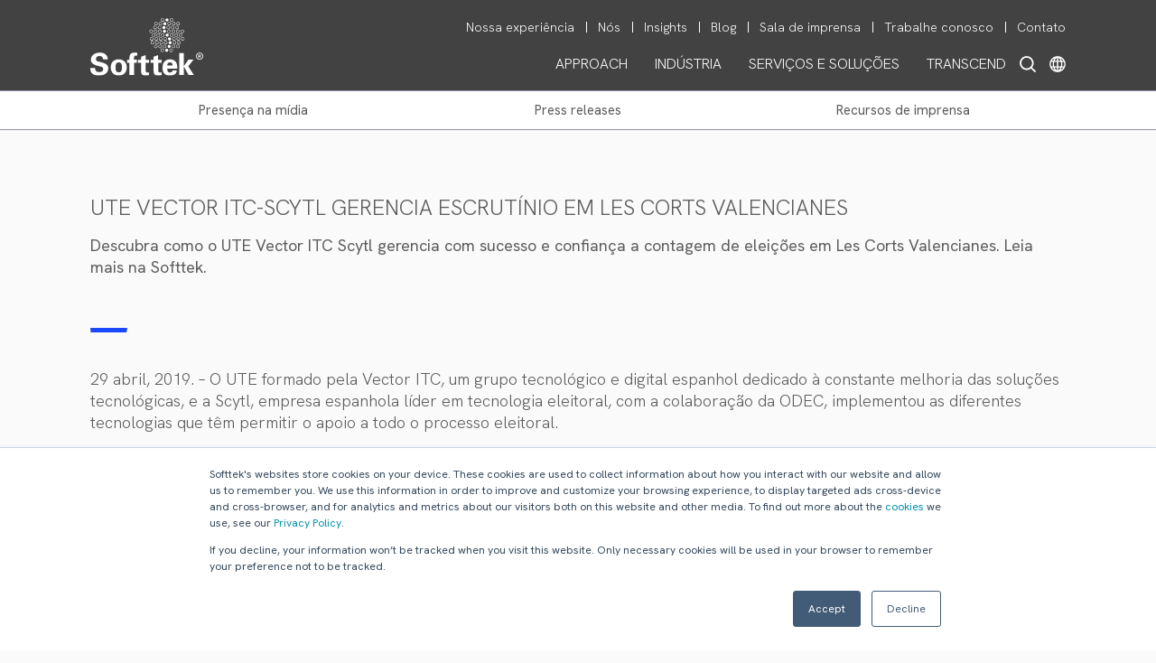

--- FILE ---
content_type: text/html; charset=UTF-8
request_url: https://www.softtek.com/pt/news-releases/o-ute-vector-itc-scytl-gerencia-com-sucesso-e-confianca-a-contagem-de-eleicoes-em-les-corts-valencianes?hsLang=pt
body_size: 14910
content:
<!doctype html><html lang="pt" stk-lang="pt" data-geo="us"><head>
  
    <meta charset="utf-8">
    <title>UTE Vector ITC-Scytl gerencia escrutínio em Les Corts Valencianes</title>
        
    <meta http-equiv="content-type" content="text/html; charset=utf-8">
	  <meta http-equiv="X-UA-Compatible" content="IE=Edge">
    
    
    <link rel="preconnect" href="https://fonts.googleapis.com">
    <link rel="preconnect" href="https://fonts.gstatic.com" crossorigin>
    <link rel="preconnect" href="https://js.hsleadflows.net/" crossorigin>
    <link rel="preconnect" href="https://www.googletagmanager.com/" crossorigin>
    <link rel="preconnect" href="https://www.google-analytics.com/" crossorigin>
        
    <!-- estilos Globales -->
    <link href="https://fonts.googleapis.com/css2?family=Hanken+Grotesk:ital,wght@0,100..900;1,100..900&amp;display=swap" rel="stylesheet">
    <link href="https://www.softtek.com/hubfs/hub_generated/template_assets/1/59373119523/1751069065679/template_GlobalStylesSofttek.min.css" rel="stylesheet" type="text/css">    
    
    <!-- jquery -->    
    <script src="https://code.jquery.com/jquery-3.7.1.min.js" integrity="sha256-/JqT3SQfawRcv/BIHPThkBvs0OEvtFFmqPF/lYI/Cxo=" crossorigin="anonymous" nonce="7sHsErVSftMdHBr4HI/q+Q=="></script>
    <script nonce="7sHsErVSftMdHBr4HI/q+Q==">
        if (typeof jQuery == 'undefined') {
            document.write("<script src='https://www.softtek.com/hs-fs/hub/79620/hub_generated/template_assets/145796721164/1700155447644/Coded_files/Custom/page/js/JQuery_3.7.1.min.js' type='text/javascript'><\/script>");
        }
    </script>
    <script type="application/ld+json" nonce="7sHsErVSftMdHBr4HI/q+Q==">
    {
      "@context": "https://schema.org",
      "@graph": [
        {
          "@type": "Organization",
          "@id": "https://www.softtek.com/#organization",
          "name": "Softtek",
          "legalName": "Valores Corporativos Softtek, S.A. de C.V.",
          "url": "https://www.softtek.com/",
          "description": "Global leader in next-gen digital solutions and the first to introduce the nearshore model, helping Global 2000 organizations build digital capabilities.",
          "logo": {
            "@type": "ImageObject",
            "@id": "https://www.softtek.com/#logo",
            "url": "https://www.softtek.com/hubfs/Softtek/logos/SofttekLogo-4web.svg",
            "contentUrl": "https://www.softtek.com/hubfs/Softtek/logos/SofttekLogo-4web.svg"
          },
          "foundingDate": "1982",
          "foundingLocation": {
            "@type": "Place",
            "name": "Monterrey, Nuevo León, México"
          },
          "founder": {
            "@type": "Person",
            "name": "Blanca Treviño"
          },
          "sameAs": [
            "https://www.linkedin.com/company/softtek",
            "https://twitter.com/Softtek",
            "https://www.facebook.com/softtek",
            "https://www.instagram.com/softtekofficial/",
            "https://www.tiktok.com/@softtekofficial"
          ],
          "address": {
            "@type": "PostalAddress",
            "streetAddress": "Ave. Constitución 3098",
            "addressLocality": "Monterrey",
            "addressRegion": "Nuevo León",
            "postalCode": "64650",
            "addressCountry": "MX"
          }
        },
        {
          "@type": "WebSite",
          "@id": "https://www.softtek.com/#website",
          "url": "https://www.softtek.com/",
          "name": "Softtek",
          "publisher": {
            "@id": "https://www.softtek.com/#organization"
          },
          "usageInfo": [
            "https://www.softtek.com/legal-disclaimer",
            "https://www.softtek.com/privacy-notice",
            "https://www.softtek.com/cookie-policy",
            "https://integrity.softtek.com/docs/Codigo-Etica-en.pdf",
            "https://www.softtek.com/vulnerability-disclosure-policy",
            "https://www.softtek.com/quality-policy",
            "https://www.softtek.com/environmental-policy"
          ]
        }
      ]
    }
    </script>
    <meta name="viewport" content="width=device-width, initial-scale=1">

    
    <meta property="og:description" content="Saiba mais sobre as notícias e eventos mais relevantes do setor.">
    <meta property="og:title" content="UTE Vector ITC-Scytl gerencia escrutínio em Les Corts Valencianes">
    <meta name="twitter:description" content="Saiba mais sobre as notícias e eventos mais relevantes do setor.">
    <meta name="twitter:title" content="UTE Vector ITC-Scytl gerencia escrutínio em Les Corts Valencianes">

    

    

    <style>
a.cta_button{-moz-box-sizing:content-box !important;-webkit-box-sizing:content-box !important;box-sizing:content-box !important;vertical-align:middle}.hs-breadcrumb-menu{list-style-type:none;margin:0px 0px 0px 0px;padding:0px 0px 0px 0px}.hs-breadcrumb-menu-item{float:left;padding:10px 0px 10px 10px}.hs-breadcrumb-menu-divider:before{content:'›';padding-left:10px}.hs-featured-image-link{border:0}.hs-featured-image{float:right;margin:0 0 20px 20px;max-width:50%}@media (max-width: 568px){.hs-featured-image{float:none;margin:0;width:100%;max-width:100%}}.hs-screen-reader-text{clip:rect(1px, 1px, 1px, 1px);height:1px;overflow:hidden;position:absolute !important;width:1px}
</style>

<link rel="stylesheet" href="https://www.softtek.com/hubfs/hub_generated/module_assets/1/96133629363/1751305923954/module_AccessibilityMenu.min.css">

<style>
@font-face {
  font-family: Dyslexic;
  src: url("https://www.softtek.com/hubfs/fonts/Dyslexia/OpenDyslexic-Regular.otf");
}  
</style>

<link rel="stylesheet" href="https://www.softtek.com/hubfs/hub_generated/template_assets/1/44961626551/1742546147991/template_hamburgers.min.css">
<link rel="stylesheet" href="https://www.softtek.com/hubfs/hub_generated/module_assets/1/64259140447/1754427888931/module_Global_Menu_2022.css">

<style type="text/css">
  
   
  
  .secondary_menu_container .hs-menu-wrapper.hs-menu-flow-horizontal>ul li a:hover,
  .primary_menu_lang_container .primary_parent_item span:hover,
  .menu_special_parent_icon:hover,
  .primary_menu_label.mobile_children_special_parent.level3.xclose,
  .children_special_parent.menu_special_parent_icon.xclose{    
    color: #00EFD2  !important;   
  }
  .children_item_level4 a:hover,
  .children_item_level4 a:active, 
  .children_item_level3 a:hover,
  .children_item_level3 a:active,
  .lang_menu a:hover,
  .lang_menu a:active,
  .stknavdesign2022mobile .mobilerowMenuItems .primary_menu_label.level3 a:hover,
  .stknavdesign2022mobile .mobilerowMenuItems .primary_menu_label.level3 a:active{
    color: #00EFD2  !important;
    font-weight: 300;
  }  
</style>

<link rel="stylesheet" href="https://www.softtek.com/hubfs/hub_generated/module_assets/1/62318040149/1751581787490/module_Submenu.min.css">
<link rel="stylesheet" href="https://www.softtek.com/hubfs/hub_generated/module_assets/1/65171315739/1751068886912/module_Footer_Softtek.min.css">
    


    
    <link rel="canonical" href="https://www.softtek.com/pt/news-releases/o-ute-vector-itc-scytl-gerencia-com-sucesso-e-confianca-a-contagem-de-eleicoes-em-les-corts-valencianes">

<meta name="keywords" content="it services, system integrators, erp software,
outsourcing strategy, strategic sourcing, offshore software development,
outsourcing companies, global sourcing, application outsourcing services, 
enterprise application portfolio management, softtek, osde, OSDE">

<meta property="og:url" content="https://www.softtek.com/pt/news-releases/o-ute-vector-itc-scytl-gerencia-com-sucesso-e-confianca-a-contagem-de-eleicoes-em-les-corts-valencianes">
<meta name="twitter:card" content="summary">
<meta http-equiv="content-language" content="pt">
<link rel="alternate" hreflang="en" href="https://www.softtek.com/news-releases/o-ute-vector-itc-scytl-gerencia-com-sucesso-e-confianca-a-contagem-de-eleicoes-em-les-corts-valencianes">
<link rel="alternate" hreflang="es" href="https://www.softtek.com/es/comunicados-de-prensa/o-ute-vector-itc-scytl-gerencia-com-sucesso-e-confianca-a-contagem-de-eleicoes-em-les-corts-valencianes">
<link rel="alternate" hreflang="pt" href="https://www.softtek.com/pt/news-releases/o-ute-vector-itc-scytl-gerencia-com-sucesso-e-confianca-a-contagem-de-eleicoes-em-les-corts-valencianes">
<link rel="alternate" hreflang="zh" href="https://www.softtek.com/zh/xinwen-gao/o-ute-vector-itc-scytl-gerencia-com-sucesso-e-confianca-a-contagem-de-eleicoes-em-les-corts-valencianes">






    
    <!-- Google Tag Manager -->
	  <script nonce="7sHsErVSftMdHBr4HI/q+Q==">(function(w,d,s,l,i){w[l]=w[l]||[];w[l].push({'gtm.start':
	  new Date().getTime(),event:'gtm.js'});var f=d.getElementsByTagName(s)[0],
	  j=d.createElement(s),dl=l!='dataLayer'?'&l='+l:'';j.async=true;j.src=
	  'https://www.googletagmanager.com/gtm.js?id='+i+dl;f.parentNode.insertBefore(j,f);
	  })(window,document,'script','dataLayer','GTM-N469X73');</script>
	  <!-- End Google Tag Manager -->	


    <!-- Estilos NewsRelases-->
    <link href="https://www.softtek.com/hubfs/hub_generated/template_assets/1/61810038055/1740071274482/template_NewsReleases.min.css" rel="stylesheet" type="text/css">
    <!--[if gte IE 9]
<style type="text/css">
.gradient {
filter: none;
}
</style>
<![endif]-->      
    <style type="text/css">
      /* hubspot iframe */
      .scale_helper{
        transform: scale(.7);
      }  
      #newsroomdynamic_body a{
        word-break: break-word;
      }
    </style>
    <script type="text/javascript" nonce="7sHsErVSftMdHBr4HI/q+Q==">
      (function($){
        $(document).ready(function(){
          if(inIframe()){
            console.log("iframe");		
            var detectAnuncio = setInterval(function(){ 
              var anuncio = $("#hs-eu-cookie-confirmation");
              if(anuncio.length > 0){
                clearInterval(detectAnuncio);
                anuncio.hide();

                $(".geochangenoticemod").hide();

                //ahora se cambian las clases de los menus
                $(".stknavdesign2015mobile").addClass("hidden-sm");
                $(".stknavdesign2015desktop").removeClass("hidden-sm");

                //hubspot compatability
                $(".stknavdesign2015desktop").show();
                //end
                $(".stknavdesign2015desktop").find(".stknavdesign2015desktoplogospace").parent().addClass("col-sm-2");
                $(".stknavdesign2015desktop").find(".stknavdesign2015desktopfirstbar").parent().addClass("col-sm-10");
                var targetmenus = $(".stknavdesign2015desktop").find(".stknavdesign2015desktopprimarymenu").find(".nav.menu").children().children();
                $.each(targetmenus, function(k,v){
                  if(!$(this).hasClass("nav-header")){
                    $(this).addClass("scale_helper");
                  }						
                });

                $(".Menu_Solutions_mobile").addClass("hidden-sm");
                $(".Menu_Solutions_desktop").removeClass("hidden-sm")
                var menu_items = $(".Menu_Solutions_desktop").find(".menu_item_d a");
                menu_items.addClass("font_iframe");
              }
            }, 500);
          }else{
            console.log("no iframe");
            var detectAnuncio = setInterval(function(){ 
              var anuncio = $("#hs-eu-cookie-confirmation");
              if(anuncio.length > 0){
                clearInterval(detectAnuncio);
                console.log(anuncio);
              }
            }, 500);
          }



          function inIframe () {
            try {
              return window.self !== window.top;
            } catch (e) {
              return true;
            }
          }		
        });	

        $(window).scroll(function(){
          //Compatability white menu scrolling
          if( !$(".stknavdesign2015desktop").hasClass("MenuAbierto")){
            $(".Menu_Solutions_mobile").addClass("helper_top_whitemenu_scroll");
          }else{
            $(".Menu_Solutions_mobile").removeClass("helper_top_whitemenu_scroll");
          }
        });
      })(jQuery);    
    </script> 
     
      
    <meta name="description" content="Descubra como o UTE Vector ITC Scytl gerencia com sucesso e confiança a contagem de eleições em Les Corts Valencianes. Leia mais na Softtek.">
    <meta property="og:description" content="Descubra como o UTE Vector ITC Scytl gerencia com sucesso e confiança a contagem de eleições em Les Corts Valencianes. Leia mais na Softtek.">    
    <meta name="twitter:description" content="Descubra como o UTE Vector ITC Scytl gerencia com sucesso e confiança a contagem de eleições em Les Corts Valencianes. Leia mais na Softtek.">
      
    

    <meta property="og:title" content="UTE Vector ITC-Scytl gerencia escrutínio em Les Corts Valencianes">
    <meta name="twitter:title" content="UTE Vector ITC-Scytl gerencia escrutínio em Les Corts Valencianes">    
    
      
    <meta property="og:image" content="https://www.softtek.com/hubfs/Softtek/images/fi-softtek-generic.png">
    <meta name="twitter:image" content="https://www.softtek.com/hubfs/Softtek/images/fi-softtek-generic.png">    
      
    <meta property="og:url" content="https://www.softtek.com/pt/news-releases/o-ute-vector-itc-scytl-gerencia-com-sucesso-e-confianca-a-contagem-de-eleicoes-em-les-corts-valencianes">
    <meta name="twitter:card" content="summary_large_image">
    
  <meta name="generator" content="HubSpot"></head>
  <body id="newsreleasesPage">
    <!-- Google Tag Manager (noscript) -->
    <noscript><iframe src="https://www.googletagmanager.com/ns.html?id=GTM-N469X73" height="0" width="0" style="display:none;visibility:hidden"></iframe></noscript>
    <!-- End Google Tag Manager (noscript) -->    
    



<div class="accessibility_menu_softtek" style="position: absolute; z-index: 11;">
  
  <div class="aicon_softtek" style="position: fixed; bottom: 40px; height: 50px; width: 50px; left: 40px; border-radius: 50%; cursor: pointer; text-align: center;">
    <img src="https://www.softtek.com/hubfs/Group%202221%202.svg" alt="abutton" style="width: 50px; height: 50px;" loading="lazy">
  </div>
  <div class="amenu_softtek">
    <div class="border_padding">
      <div class="xbtn">
      <img src="https://www.softtek.com/hubfs/Softtek/images/accessibility%20menu/Black/Cross-window-white.svg" alt="Close menu" style="width: 15px; height: 15px;" loading="lazy">
    </div>
    <div class="title_amenu">
      <span>Accessibility Menu</span>
    </div>
    <div class="amenu_softtek_options">
      <div class="font_size_option amenu_softtek_option">
        <div class="title_amenu_option">
          Bigger text
        </div>
        <div class="container_option" data-option="scale" data-contador="0">
          <img class="amenu_icon_option" src="https://www.softtek.com/hubfs/Softtek/images/accessibility%20menu/Black/FontSize%20base.svg" alt="bigger text icon" loading="lazy">
        </div>
        <div class="amenu_option_levels">
          <div class="level" data-level="1">
            
          </div>
          <div class="level" data-level="2">
            
          </div>          
        </div>
      </div>  
      <div class="highlight_links_option amenu_softtek_option">
        <div class="title_amenu_option">
          Highlight Links
        </div>        
        <div class="container_option" data-option="hlinks" data-contador="0">
          <img class="amenu_icon_option" src="https://www.softtek.com/hubfs/Softtek/images/accessibility%20menu/Black/Liga%20Base.svg" alt="Links off icon" loading="lazy">
        </div>     
      </div>  
      
      <div class="letter_spacing_option amenu_softtek_option">
        <div class="title_amenu_option">
          Text Spacing
        </div>                
        <div class="container_option" data-option="lspacing" data-contador="0">
          <img class="amenu_icon_option" src="https://www.softtek.com/hubfs/Softtek/images/accessibility%20menu/Black/FontSpace%20base.svg" alt="Spacing icon" loading="lazy">
        </div>    
        <div class="amenu_option_levels">
          <div class="level" data-level="1">
            
          </div>
          <div class="level" data-level="2">
            
          </div>   
          <div class="level" data-level="3">
            
          </div>            
        </div>        
      </div> 
      
      <div class="saturation_option amenu_softtek_option">
        <div class="title_amenu_option">
          Saturation
        </div>         
        <div class="container_option" data-option="saturation" data-contador="0">
          <img class="amenu_icon_option" src="https://www.softtek.com/hubfs/Softtek/images/accessibility%20menu/Black/Saturacion%20base.svg" alt="saturation icon" loading="lazy">
        </div>
        <div class="amenu_option_levels">
          <div class="level" data-level="1">
            
          </div>
          <div class="level" data-level="2">
            
          </div>             
        </div>         
      </div> 
      <div class="cursor_option amenu_softtek_option">
        <div class="title_amenu_option">
          Cursor
        </div>         
        <div class="container_option" data-option="cursor" data-contador="0">
          <img class="amenu_icon_option" src="https://www.softtek.com/hubfs/Softtek/images/accessibility%20menu/Black/Cursor%20base.svg" alt="big cursor icon" loading="lazy">
        </div> 
        <div class="amenu_option_levels">
          <div class="level" data-level="1">
            
          </div>
          <div class="level" data-level="2">
            
          </div>             
        </div>         
      </div>
      <div class="read_option amenu_softtek_option">
        <div class="title_amenu_option">
          Dyslexia Friendly
        </div>          
        <div class="container_option" data-option="read" data-contador="0">
          <img class="amenu_icon_option" src="https://www.softtek.com/hubfs/Softtek/images/accessibility%20menu/Black/Dislexia%20Base.svg" alt="dyslexia icon" loading="lazy">
        </div>  
        <div class="amenu_option_levels">
          <div class="level" data-level="1">
            
          </div>
          <div class="level" data-level="2">
            
          </div>             
        </div>         
      </div> 
      <div class="reset_option amenu_softtek_option disablebtn">
        <div class="container_option" data-option="reset" data-contador="0">
          Reset
        </div>     
      </div>       
    </div>
    </div>
    
  </div>
</div>
<div class="overlaycursor2 top_section">
  
</div>
<div class="overlaycursor2 bottom_section">
  
</div>

    <div id="hs_cos_wrapper_module_16436739970121" class="hs_cos_wrapper hs_cos_wrapper_widget hs_cos_wrapper_type_module" style="" data-hs-cos-general-type="widget" data-hs-cos-type="module">


























<div class="stknavdesign2022desktop version2022 hidden-xs hidden-sm menuestado1 " data-language="pt" data-lang2="pt" style="position: fixed !important; top: 0; background-image: url('https://www.softtek.com/hubfs/Softtek/images/backstknavdesign2015.png'); width: 100%; overflow: visible !important;z-index: 10 !important;">
  <div class="container container_solution">
    <div class="flex_container space_between">
      <div class="flex_item f15">
        <div class="logo_container">
          <a href="https://www.softtek.com/?hsLang=pt" class="logoexpanded"><img loading="lazy" src="https://www.softtek.com/hubfs/Softtek/logos/SofttekLogo-4web.svg" title="Softtek" alt="Softtek" style="width: 125px; height: 64.3px;" width="125" height="64"></a>
          <a href="https://www.softtek.com/?hsLang=pt" class="logocollapsed" style="display:none;"><img src="https://www.softtek.com/hubfs/Softtek/logos/Softtek-HorizontalVer-W%2BG.svg" title="Softtek" alt="Softtek" style="width: 100px; height: 22.7px;"></a>
        </div>
      </div>
      <div class="flex_item f85">
        
	        <div class="secondary_menu_container" style="padding-top: 18px; float: right;">
            <div id="hs_menu_wrapper_module_16436739970121_secondary_menu" class="hs-menu-wrapper active-branch no-flyouts hs-menu-flow-horizontal" role="navigation" data-sitemap-name="default" data-menu-id="65272138652" aria-label="Navigation Menu">
 <ul role="menu" class="active-branch">
  <li class="hs-menu-item hs-menu-depth-1" role="none"><a href="https://www.softtek.com/pt/nossa-experiencia" role="menuitem">Nossa experiência</a></li>
  <li class="hs-menu-item hs-menu-depth-1" role="none"><a href="https://www.softtek.com/pt/nossa-empresa" role="menuitem">Nós</a></li>
  <li class="hs-menu-item hs-menu-depth-1" role="none"><a href="https://www.softtek.com/pt/insights" role="menuitem">Insights</a></li>
  <li class="hs-menu-item hs-menu-depth-1" role="none"><a href="https://blog.softtek.com/pt" role="menuitem">Blog</a></li>
  <li class="hs-menu-item hs-menu-depth-1 active active-branch" role="none"><a href="https://www.softtek.com/pt/news-releases" role="menuitem">Sala de imprensa</a></li>
  <li class="hs-menu-item hs-menu-depth-1" role="none"><a href="https://www.softtek.com/pt/carreiras" role="menuitem">Trabalhe conosco</a></li>
  <li class="hs-menu-item hs-menu-depth-1" role="none"><a href="https://www.softtek.com/pt/contact-us" role="menuitem">Contato</a></li>
 </ul>
</div>
          </div>
        
        <div style="clear:both;"></div>	
        <div class="primary_menu_lang_container" style="float: right; padding-top: 18px;">
          <div class="lang_search_container" style="float: right;">
            
            <div class="lang_container" style="float: right; position: relative;">
              <div class="img_lang_cont">
                <img src="https://www.softtek.com/hubfs/Softtek/images/assets/Softtek.com_2021_Language.svg" alt="softtek Language Selector" style="width: 18px; height: 18px; cursor: pointer;" width="18" height="18">
              </div>                
              <div class="langs_item_container" style="display: none; position: absolute; top: 46px; width: 263px; left: -241px; padding: 0; box-sizing: border-box;">
                
  
  
  
  
    
               
        
          
        
               
        
               
        
         
    
               
        
               
        
               
        
         
    
               
        
               
        
          
        
               
        
         
    
               
        
               
        
               
        
         
    
               
        
               
        
               
        
         
    
               
        
               
        
               
        
          
        
         
    
  
  
    
    <div class="lang_menu" style="text-align: right;">
      <a class="lang_switcher_link" data-language="en" datahelp="" href="https://www.softtek.com/news-releases" style="color: #FFF; font-size: 16px; font-weight: 300;">
        ENGLISH
      </a>
    </div>
    

  
    
    <div class="lang_menu" style="text-align: right;">
      <a class="lang_switcher_link" data-language="en-gb" datahelp="" href="https://www.softtek.com/en-gb" style="color: #FFF; font-size: 16px; font-weight: 300;">
        EUROPE / EN
      </a>
    </div>
    

  
    
    <div class="lang_menu" style="text-align: right;">
      <a class="lang_switcher_link" data-language="es" datahelp="" href="https://www.softtek.com/es/comunicados-de-prensa" style="color: #FFF; font-size: 16px; font-weight: 300;">
        ESPAÑOL
      </a>
    </div>
    

  
    
    <div class="lang_menu" style="text-align: right;">
      <a class="lang_switcher_link" data-language="es-es" datahelp="" href="https://www.softtek.com/es-es" style="color: #FFF; font-size: 16px; font-weight: 300;">
        EUROPA / ES
      </a>
    </div>
    

  
    
    <div class="lang_menu lang-active" style="text-align: right;">
      <a class="lang_switcher_link" data-language="pt" href="https://www.softtek.com/pt/news-releases/o-ute-vector-itc-scytl-gerencia-com-sucesso-e-confianca-a-contagem-de-eleicoes-em-les-corts-valencianes" style="color: #FFF; font-size: 16px; font-weight: 300;">
        PORTUGUÊS
      </a>
    </div>
    

  
    
    <div class="lang_menu" style="text-align: right;">
      <a class="lang_switcher_link" data-language="zh" datahelp="" href="https://www.softtek.com/zh/xinwen-gao" style="color: #FFF; font-size: 16px; font-weight: 300;">
        中文（简体)
      </a>
    </div>
    

  

              </div>       
            </div>
            
            <div class="search_container" style="float: right; position: relative;">
              <div class="search_img">
                <img src="https://www.softtek.com/hubfs/Softtek/images/assets/Softtek.com_2021_Search.svg" alt="Search button" style="width: 18px; height: 18px; margin: 0; margin-right: 15px; cursor: pointer;" width="18" height="18">
              </div>
            </div>
          </div>          
          <div class="primary_menu_container" style="float: right; position: relative;">
            <div class="parent_container" style="width: 100%;">
                          
  
  
  
    
    <div class="primary_parent_item" data-menu="APPROACH" style="float: left;">
      
        <span style="color: #ffffff; background-color: transparent; padding: 3px 15px; font-weight: 300; text-shadow: none; font-size: 16px; display: block; cursor: pointer; line-height: 1.33;">APPROACH</span>
      
    </div>
  
  
    
    <div class="primary_parent_item" data-menu="INDÚSTRIA" style="float: left;">
      
        <span style="color: #ffffff; background-color: transparent; padding: 3px 15px; font-weight: 300; text-shadow: none; font-size: 16px; display: block; cursor: pointer; line-height: 1.33;">INDÚSTRIA</span>
      
    </div>
  
  
    
    <div class="primary_parent_item" data-menu="SERVIÇOS E SOLUÇÕES" style="float: left;">
      
        <span style="color: #ffffff; background-color: transparent; padding: 3px 15px; font-weight: 300; text-shadow: none; font-size: 16px; display: block; cursor: pointer; line-height: 1.33;">SERVIÇOS E SOLUÇÕES</span>
      
    </div>
  
  
    
    <div class="primary_parent_item" data-menu="TRANSCEND" style="float: left;">
      
        <span style="color: #ffffff; background-color: transparent; padding: 3px 15px; font-weight: 300; text-shadow: none; font-size: 16px; display: block; cursor: pointer; line-height: 1.33;">TRANSCEND</span>
      
    </div>
  
              

            </div>
          </div>
        </div>
      </div>
    </div>
    <div class="flex_container">
      <div class="flex_item f100">
            <div class="children_container" style="width: 100%; position: relative;">
              
  
  

  
    
     
    <div class="primary_children_item_container " data-menu="APPROACH" data-level="1" style="text-align: right; color: #FFF; display: none;">
      <div class="menuitem_container_col " style="position: relative; margin-top: 25px;">
      
        <div class="menuitem_col col1 totalcol1" data-level="2" style="padding: 0px 0 0 15px; box-sizing: border-box;">
          
             <div class="children_item_level3" data-level="3">
               
                  <div class="children_item_level3" data-level="3">
                    <a href="https://www.softtek.com/pt/transformacao-de-servicos?hsLang=pt" style="color: #fff; font-size: 16px; display: block; padding: 5px 0 3px 0; line-height: 1.33;">
                      Transformação de Serviços
                    </a>
                  </div>             
               
             </div>
          
             <div class="children_item_level3" data-level="3">
               
                  <div class="children_item_level3" data-level="3">
                    <a href="https://www.softtek.com/pt/transformacao-de-portfolios?hsLang=pt" style="color: #fff; font-size: 16px; display: block; padding: 5px 0 3px 0; line-height: 1.33;">
                      Transformação de Portfólios
                    </a>
                  </div>             
               
             </div>
          
             <div class="children_item_level3" data-level="3">
               
                  <div class="children_item_level3" data-level="3">
                    <a href="https://www.softtek.com/pt/aceleracao-digital?hsLang=pt" style="color: #fff; font-size: 16px; display: block; padding: 5px 0 3px 0; line-height: 1.33;">
                      Aceleração Digital
                    </a>
                  </div>             
               
             </div>
          
             <div class="children_item_level3" data-level="3">
               
                  <div class="children_item_level3" data-level="3">
                    <a href="https://www.softtek.com/pt/nossa-experiencia?hsLang=pt" style="color: #fff; font-size: 16px; display: block; padding: 5px 0 3px 0; line-height: 1.33;">
                      Nosso Trabalho
                    </a>
                  </div>             
               
             </div>
           
        </div>
       
      </div>
    </div>    
  
  
    
     
    <div class="primary_children_item_container " data-menu="INDÚSTRIA" data-level="1" style="text-align: right; color: #FFF; display: none;">
      <div class="menuitem_container_col " style="position: relative; margin-top: 25px;">
      
        <div class="menuitem_col col1 totalcol3" data-level="2" style="padding: 0px 0 0 15px; box-sizing: border-box;">
          
             <div class="children_item_level3" data-level="3">
               
                  <div class="children_item_level3" data-level="3">
                    <a href="https://www.softtek.com/pt/automotivo?hsLang=pt" style="color: #fff; font-size: 16px; display: block; padding: 5px 0 3px 0; line-height: 1.33;">
                      Automotivo
                    </a>
                  </div>             
               
             </div>
          
             <div class="children_item_level3" data-level="3">
               
                  <div class="children_item_level3" data-level="3">
                    <a href="https://www.softtek.com/pt/bens-de-consumo?hsLang=pt" style="color: #fff; font-size: 16px; display: block; padding: 5px 0 3px 0; line-height: 1.33;">
                      Bens de Consumo
                    </a>
                  </div>             
               
             </div>
          
             <div class="children_item_level3" data-level="3">
               
                  <div class="children_item_level3" data-level="3">
                    <a href="https://www.softtek.com/pt/companhias-aereas-e-aeroportos?hsLang=pt" style="color: #fff; font-size: 16px; display: block; padding: 5px 0 3px 0; line-height: 1.33;">
                      Companhias Aéreas
                    </a>
                  </div>             
               
             </div>
          
             <div class="children_item_level3" data-level="3">
               
                  <div class="children_item_level3" data-level="3">
                    <a href="https://www.softtek.com/pt/farma-beauty?hsLang=pt" style="color: #fff; font-size: 16px; display: block; padding: 5px 0 3px 0; line-height: 1.33;">
                      Farma &amp; Beauty
                    </a>
                  </div>             
               
             </div>
          
             <div class="children_item_level3" data-level="3">
               
                  <div class="children_item_level3" data-level="3">
                    <a href="https://www.softtek.com/pt/governo-servicos-publicos?hsLang=pt" style="color: #fff; font-size: 16px; display: block; padding: 5px 0 3px 0; line-height: 1.33;">
                      Governo e Serviços Públicos
                    </a>
                  </div>             
               
             </div>
          
             <div class="children_item_level3" data-level="3">
               
                  <div class="children_item_level3" data-level="3">
                    <a href="https://www.softtek.com/pt/industrial?hsLang=pt" style="color: #fff; font-size: 16px; display: block; padding: 5px 0 3px 0; line-height: 1.33;">
                      Industrial
                    </a>
                  </div>             
               
             </div>
           
        </div>
      
        <div class="menuitem_col col2 totalcol3" data-level="2" style="padding: 0px 0 0 15px; box-sizing: border-box;">
          
             <div class="children_item_level3" data-level="3">
               
                  <div class="children_item_level3" data-level="3">
                    <a href="https://www.softtek.com/pt/midia-e-entretenimento?hsLang=pt" style="color: #fff; font-size: 16px; display: block; padding: 5px 0 3px 0; line-height: 1.33;">
                      Mídia e Entretenimento
                    </a>
                  </div>             
               
             </div>
          
             <div class="children_item_level3" data-level="3">
               
                  <div class="children_item_level3" data-level="3">
                    <a href="https://www.softtek.com/pt/oleo-gas?hsLang=pt" style="color: #fff; font-size: 16px; display: block; padding: 5px 0 3px 0; line-height: 1.33;">
                      Óleo &amp; Gás
                    </a>
                  </div>             
               
             </div>
          
             <div class="children_item_level3" data-level="3">
               
                  <div class="children_item_level3" data-level="3">
                    <a href="https://www.softtek.com/pt/restaurantes-hospitalidade?hsLang=pt" style="color: #fff; font-size: 16px; display: block; padding: 5px 0 3px 0; line-height: 1.33;">
                      Restaurantes &amp; Hospitalidade
                    </a>
                  </div>             
               
             </div>
          
             <div class="children_item_level3" data-level="3">
               
                  <div class="children_item_level3" data-level="3">
                    <a href="https://www.softtek.com/pt/seguros?hsLang=pt" style="color: #fff; font-size: 16px; display: block; padding: 5px 0 3px 0; line-height: 1.33;">
                      Seguros
                    </a>
                  </div>             
               
             </div>
          
             <div class="children_item_level3" data-level="3">
               
                  <div class="children_item_level3" data-level="3">
                    <a href="https://www.softtek.com/pt/servicos-bancarios-e-financeiros?hsLang=pt" style="color: #fff; font-size: 16px; display: block; padding: 5px 0 3px 0; line-height: 1.33;">
                      Serviços Bancários
                    </a>
                  </div>             
               
             </div>
          
             <div class="children_item_level3" data-level="3">
               
                  <div class="children_item_level3" data-level="3">
                    <a href="https://www.softtek.com/pt/servicos-de-saude?hsLang=pt" style="color: #fff; font-size: 16px; display: block; padding: 5px 0 3px 0; line-height: 1.33;">
                      Serviços de Saúde
                    </a>
                  </div>             
               
             </div>
           
        </div>
      
        <div class="menuitem_col col3 totalcol3" data-level="2" style="padding: 0px 0 0 15px; box-sizing: border-box;">
          
             <div class="children_item_level3" data-level="3">
               
                  <div class="children_item_level3" data-level="3">
                    <a href="https://www.softtek.com/pt/tecnologia?hsLang=pt" style="color: #fff; font-size: 16px; display: block; padding: 5px 0 3px 0; line-height: 1.33;">
                      Tecnologia
                    </a>
                  </div>             
               
             </div>
          
             <div class="children_item_level3" data-level="3">
               
                  <div class="children_item_level3" data-level="3">
                    <a href="https://www.softtek.com/pt/telecomunicacoes?hsLang=pt" style="color: #fff; font-size: 16px; display: block; padding: 5px 0 3px 0; line-height: 1.33;">
                      Telecomunicações
                    </a>
                  </div>             
               
             </div>
          
             <div class="children_item_level3" data-level="3">
               
                  <div class="children_item_level3" data-level="3">
                    <a href="https://www.softtek.com/pt/transporte-logistica?hsLang=pt" style="color: #fff; font-size: 16px; display: block; padding: 5px 0 3px 0; line-height: 1.33;">
                      Transporte e Logística
                    </a>
                  </div>             
               
             </div>
          
             <div class="children_item_level3" data-level="3">
               
                  <div class="children_item_level3" data-level="3">
                    <a href="https://www.softtek.com/pt/utilidades-e-energia?hsLang=pt" style="color: #fff; font-size: 16px; display: block; padding: 5px 0 3px 0; line-height: 1.33;">
                      Utilidades e Energia
                    </a>
                  </div>             
               
             </div>
          
             <div class="children_item_level3" data-level="3">
               
                  <div class="children_item_level3" data-level="3">
                    <a href="https://www.softtek.com/pt/varejo?hsLang=pt" style="color: #fff; font-size: 16px; display: block; padding: 5px 0 3px 0; line-height: 1.33;">
                      Varejo
                    </a>
                  </div>             
               
             </div>
           
        </div>
       
      </div>
    </div>    
  
  
    
     
    <div class="primary_children_item_container " data-menu="SERVIÇOS E SOLUÇÕES" data-level="1" style="text-align: right; color: #FFF; display: none;">
      <div class="menuitem_container_col " style="position: relative; margin-top: 25px;">
      
        <div class="menuitem_col col1 totalcol3" data-level="2" style="padding: 0px 0 0 15px; box-sizing: border-box;">
          
             <div class="children_item_level3" data-level="3">
               
                <div class="children_special_parent " style="font-size: 16px; color: #FFF; padding: 7px 0; font-weight: 500; text-transform: uppercase; cursor: auto;">
                  Soluções Digitais                   
                </div>  
                
                <div class="children_item_level4" data-level="4" data-parent="Soluções Digitais">
                  <a href="https://www.softtek.com/pt/servicos-de-triagem-digital?hsLang=pt" style="color: #fff; font-size: 16px; font-weight: 300; display: block; padding: 5px 0 3px 0; line-height: 1.33;">
                   Otimização Digital
                  </a>              
                </div>
                
                <div class="children_item_level4" data-level="4" data-parent="Soluções Digitais">
                  <a href="https://www.softtek.com/pt/servicos-vendas-digitais?hsLang=pt" style="color: #fff; font-size: 16px; font-weight: 300; display: block; padding: 5px 0 3px 0; line-height: 1.33;">
                   Vendas Digitais
                  </a>              
                </div>
                
                <div class="children_item_level4" data-level="4" data-parent="Soluções Digitais">
                  <a href="https://www.softtek.com/pt/solucao-de-mascaramento-de-dados?hsLang=pt" style="color: #fff; font-size: 16px; font-weight: 300; display: block; padding: 5px 0 3px 0; line-height: 1.33;">
                   Solução de Mascaramento de Dados
                  </a>              
                </div>
                
                <div class="children_item_level4" data-level="4" data-parent="Soluções Digitais">
                  <a href="https://www.softtek.com/pt/servicos-de-otimizacao-dos-custos-de-ti?hsLang=pt" style="color: #fff; font-size: 16px; font-weight: 300; display: block; padding: 5px 0 3px 0; line-height: 1.33;">
                   Otimização de Custos de TI
                  </a>              
                </div>
                
                <div class="children_item_level4" data-level="4" data-parent="Soluções Digitais">
                  <a href="https://www.softtek.com/pt/frida-estrutura-para-automa%C3%A7%C3%A3o-digital-inteligente?hsLang=pt" style="color: #fff; font-size: 16px; font-weight: 300; display: block; padding: 5px 0 3px 0; line-height: 1.33;">
                   FRIDA
                  </a>              
                </div>
                
                <div class="children_item_level4" data-level="4" data-parent="Soluções Digitais">
                  <a href="https://www.softtek.com/pt/protecao-e-privacidade?hsLang=pt" style="color: #fff; font-size: 16px; font-weight: 300; display: block; padding: 5px 0 3px 0; line-height: 1.33;">
                   Programa de Proteção e Privacidade
                  </a>              
                </div>
                
               
             </div>
          
             <div class="children_item_level3" data-level="3">
               
                <div class="children_special_parent menu_special_parent_icon" style="font-size: 16px; color: #FFF; padding: 7px 0; font-weight: 500; text-transform: uppercase; cursor: auto;">
                  Softtek Digital Enablers                   
                </div>  
                
                <div class="children_item_level4" data-level="4" data-parent="Softtek Digital Enablers">
                  <a href="https://www.softtek.com/pt/diego?hsLang=pt" style="color: #fff; font-size: 16px; font-weight: 300; display: block; padding: 5px 0 3px 0; line-height: 1.33;">
                   DIEGO
                  </a>              
                </div>
                
                <div class="children_item_level4" data-level="4" data-parent="Softtek Digital Enablers">
                  <a href="https://www.softtek.com/pt/blaulabs?hsLang=pt" style="color: #fff; font-size: 16px; font-weight: 300; display: block; padding: 5px 0 3px 0; line-height: 1.33;">
                   blauLabs
                  </a>              
                </div>
                
                <div class="children_item_level4" data-level="4" data-parent="Softtek Digital Enablers">
                  <a href="https://www.softtek.com/pt/business-on-demand?hsLang=pt" style="color: #fff; font-size: 16px; font-weight: 300; display: block; padding: 5px 0 3px 0; line-height: 1.33;">
                   Business OnDemand
                  </a>              
                </div>
                
                <div class="children_item_level4" data-level="4" data-parent="Softtek Digital Enablers">
                  <a href="https://www.softtek.com/pt/click2sync-omnichannel?hsLang=pt" style="color: #fff; font-size: 16px; font-weight: 300; display: block; padding: 5px 0 3px 0; line-height: 1.33;">
                   Click2Sync Omnichannel
                  </a>              
                </div>
                
                <div class="children_item_level4" data-level="4" data-parent="Softtek Digital Enablers">
                  <a href="https://www.softtek.com/pt/assistente-digital-automotivo?hsLang=pt" style="color: #fff; font-size: 16px; font-weight: 300; display: block; padding: 5px 0 3px 0; line-height: 1.33;">
                   Automotive Digital Assistant
                  </a>              
                </div>
                
                <div class="children_item_level4" data-level="4" data-parent="Softtek Digital Enablers">
                  <a href="https://www.softtek.com/pt/guest-engagement-solution?hsLang=pt" style="color: #fff; font-size: 16px; font-weight: 300; display: block; padding: 5px 0 3px 0; line-height: 1.33;">
                   Guest Engagement
                  </a>              
                </div>
                
                <div class="children_item_level4" data-level="4" data-parent="Softtek Digital Enablers">
                  <a href="https://www.softtek.com/pt/socializer?hsLang=pt" style="color: #fff; font-size: 16px; font-weight: 300; display: block; padding: 5px 0 3px 0; line-height: 1.33;">
                   Socializer
                  </a>              
                </div>
                
                <div class="children_item_level4" data-level="4" data-parent="Softtek Digital Enablers">
                  <a href="https://www.softtek.com/pt/collaborative-commuting?hsLang=pt" style="color: #fff; font-size: 16px; font-weight: 300; display: block; padding: 5px 0 3px 0; line-height: 1.33;">
                   Collaborative Commuting
                  </a>              
                </div>
                
                <div class="children_item_level4" data-level="4" data-parent="Softtek Digital Enablers">
                  <a href="https://www.softtek.com/pt/solucoes-resilient?hsLang=pt" style="color: #fff; font-size: 16px; font-weight: 300; display: block; padding: 5px 0 3px 0; line-height: 1.33;">
                   Workplace Management
                  </a>              
                </div>
                
               
             </div>
           
        </div>
      
        <div class="menuitem_col col2 totalcol3" data-level="2" style="padding: 0px 0 0 15px; box-sizing: border-box;">
          
             <div class="children_item_level3" data-level="3">
               
                <div class="children_special_parent " style="font-size: 16px; color: #FFF; padding: 7px 0; font-weight: 500; text-transform: uppercase; cursor: auto;">
                  Serviços de Tecnologia                   
                </div>  
                
                <div class="children_item_level4" data-level="4" data-parent="Serviços de Tecnologia">
                  <a href="https://www.softtek.com/pt/servicos-de-desenvolvimento-de-software?hsLang=pt" style="color: #fff; font-size: 16px; font-weight: 300; display: block; padding: 5px 0 3px 0; line-height: 1.33;">
                   Desenvolvimento de Software
                  </a>              
                </div>
                
                <div class="children_item_level4" data-level="4" data-parent="Serviços de Tecnologia">
                  <a href="https://www.softtek.com/quality-engineering?hsLang=pt" style="color: #fff; font-size: 16px; font-weight: 300; display: block; padding: 5px 0 3px 0; line-height: 1.33;">
                   Engenharia de Qualidade
                  </a>              
                </div>
                
                <div class="children_item_level4" data-level="4" data-parent="Serviços de Tecnologia">
                  <a href="https://www.softtek.com/application-management?hsLang=pt" style="color: #fff; font-size: 16px; font-weight: 300; display: block; padding: 5px 0 3px 0; line-height: 1.33;">
                   Gestão de Aplicações
                  </a>              
                </div>
                
                <div class="children_item_level4" data-level="4" data-parent="Serviços de Tecnologia">
                  <a href="https://www.softtek.com/application-services?hsLang=pt" style="color: #fff; font-size: 16px; font-weight: 300; display: block; padding: 5px 0 3px 0; line-height: 1.33;">
                   Serviços de Aplicações
                  </a>              
                </div>
                
               
             </div>
          
             <div class="children_item_level3" data-level="3">
               
                <div class="children_special_parent " style="font-size: 16px; color: #FFF; padding: 7px 0; font-weight: 500; text-transform: uppercase; cursor: auto;">
                  Cloud &amp; DevOps                   
                </div>  
                
                <div class="children_item_level4" data-level="4" data-parent="Cloud &amp; DevOps">
                  <a href="https://www.softtek.com/cloud-services?hsLang=pt" style="color: #fff; font-size: 16px; font-weight: 300; display: block; padding: 5px 0 3px 0; line-height: 1.33;">
                   Serviços em Nuvem
                  </a>              
                </div>
                
                <div class="children_item_level4" data-level="4" data-parent="Cloud &amp; DevOps">
                  <a href="https://www.softtek.com/infrastructure-services?hsLang=pt" style="color: #fff; font-size: 16px; font-weight: 300; display: block; padding: 5px 0 3px 0; line-height: 1.33;">
                   Serviços de Infraestrutura
                  </a>              
                </div>
                
                <div class="children_item_level4" data-level="4" data-parent="Cloud &amp; DevOps">
                  <a href="https://www.softtek.com/digital-security?hsLang=pt" style="color: #fff; font-size: 16px; font-weight: 300; display: block; padding: 5px 0 3px 0; line-height: 1.33;">
                   Digital Security
                  </a>              
                </div>
                
                <div class="children_item_level4" data-level="4" data-parent="Cloud &amp; DevOps">
                  <a href="https://www.softtek.com/agile-devops?hsLang=pt" style="color: #fff; font-size: 16px; font-weight: 300; display: block; padding: 5px 0 3px 0; line-height: 1.33;">
                   DevOps
                  </a>              
                </div>
                
               
             </div>
          
             <div class="children_item_level3" data-level="3">
               
                <div class="children_special_parent " style="font-size: 16px; color: #FFF; padding: 7px 0; font-weight: 500; text-transform: uppercase; cursor: auto;">
                  Data &amp; Automation                   
                </div>  
                
                <div class="children_item_level4" data-level="4" data-parent="Data &amp; Automation">
                  <a href="https://www.softtek.com/data-ai?hsLang=pt" style="color: #fff; font-size: 16px; font-weight: 300; display: block; padding: 5px 0 3px 0; line-height: 1.33;">
                   Dados e Inteligência Artificial
                  </a>              
                </div>
                
                <div class="children_item_level4" data-level="4" data-parent="Data &amp; Automation">
                  <a href="https://www.softtek.com/intelligent-automation?hsLang=pt" style="color: #fff; font-size: 16px; font-weight: 300; display: block; padding: 5px 0 3px 0; line-height: 1.33;">
                   Automação Inteligente
                  </a>              
                </div>
                
               
             </div>
           
        </div>
      
        <div class="menuitem_col col3 totalcol3" data-level="2" style="padding: 0px 0 0 15px; box-sizing: border-box;">
          
             <div class="children_item_level3" data-level="3">
               
                <div class="children_special_parent " style="font-size: 16px; color: #FFF; padding: 7px 0; font-weight: 500; text-transform: uppercase; cursor: auto;">
                  Transformação de Serviços                   
                </div>  
                
                <div class="children_item_level4" data-level="4" data-parent="Transformação de Serviços">
                  <a href="https://www.softtek.com/modernization?hsLang=pt" style="color: #fff; font-size: 16px; font-weight: 300; display: block; padding: 5px 0 3px 0; line-height: 1.33;">
                   Modernização
                  </a>              
                </div>
                
                <div class="children_item_level4" data-level="4" data-parent="Transformação de Serviços">
                  <a href="https://www.softtek.com/next-gen-it-operations?hsLang=pt" style="color: #fff; font-size: 16px; font-weight: 300; display: block; padding: 5px 0 3px 0; line-height: 1.33;">
                   Operações Inteligentes de TI
                  </a>              
                </div>
                
               
             </div>
          
             <div class="children_item_level3" data-level="3">
               
                <div class="children_special_parent " style="font-size: 16px; color: #FFF; padding: 7px 0; font-weight: 500; text-transform: uppercase; cursor: auto;">
                  Serviços de Plataforma                   
                </div>  
                
                <div class="children_item_level4" data-level="4" data-parent="Serviços de Plataforma">
                  <a href="https://www.softtek.com/amazon-cloud-services?hsLang=pt" style="color: #fff; font-size: 16px; font-weight: 300; display: block; padding: 5px 0 3px 0; line-height: 1.33;">
                   AWS
                  </a>              
                </div>
                
                <div class="children_item_level4" data-level="4" data-parent="Serviços de Plataforma">
                  <a href="https://www.softtek.com/sap-services?hsLang=pt" style="color: #fff; font-size: 16px; font-weight: 300; display: block; padding: 5px 0 3px 0; line-height: 1.33;">
                   SAP
                  </a>              
                </div>
                
                <div class="children_item_level4" data-level="4" data-parent="Serviços de Plataforma">
                  <a href="https://www.softtek.com/microsoft-platform-services?hsLang=pt" style="color: #fff; font-size: 16px; font-weight: 300; display: block; padding: 5px 0 3px 0; line-height: 1.33;">
                   Microsoft
                  </a>              
                </div>
                
                <div class="children_item_level4" data-level="4" data-parent="Serviços de Plataforma">
                  <a href="https://www.softtek.com/salesforce-services?hsLang=pt" style="color: #fff; font-size: 16px; font-weight: 300; display: block; padding: 5px 0 3px 0; line-height: 1.33;">
                   Salesforce
                  </a>              
                </div>
                
                <div class="children_item_level4" data-level="4" data-parent="Serviços de Plataforma">
                  <a href="https://www.softtek.com/servicenow?hsLang=pt" style="color: #fff; font-size: 16px; font-weight: 300; display: block; padding: 5px 0 3px 0; line-height: 1.33;">
                   ServiceNow
                  </a>              
                </div>
                
                <div class="children_item_level4" data-level="4" data-parent="Serviços de Plataforma">
                  <a href="https://www.softtek.com/pt/servicos-atlassian?hsLang=pt" style="color: #fff; font-size: 16px; font-weight: 300; display: block; padding: 5px 0 3px 0; line-height: 1.33;">
                   Atlassian
                  </a>              
                </div>
                
                <div class="children_item_level4" data-level="4" data-parent="Serviços de Plataforma">
                  <a href="https://www.softtek.com/pt/solucoes-com-a-blue-yonder-para-a-cadeia-de-suprimentos-digital?hsLang=pt" style="color: #fff; font-size: 16px; font-weight: 300; display: block; padding: 5px 0 3px 0; line-height: 1.33;">
                   BlueYonder
                  </a>              
                </div>
                
               
             </div>
           
        </div>
       
      </div>
    </div>    
  
  
    
     
    <div class="primary_children_item_container " data-menu="TRANSCEND" data-level="1" style="text-align: right; color: #FFF; display: none;">
      <div class="menuitem_container_col " style="position: relative; margin-top: 25px;">
      
        <div class="menuitem_col col1 totalcol1" data-level="2" style="padding: 0px 0 0 15px; box-sizing: border-box;">
          
             <div class="children_item_level3" data-level="3">
               
                  <div class="children_item_level3" data-level="3">
                    <a href="https://www.softtek.com/pt/transcend?hsLang=pt" style="color: #fff; font-size: 16px; display: block; padding: 5px 0 3px 0; line-height: 1.33;">
                      Sustainability by Softtek
                    </a>
                  </div>             
               
             </div>
           
        </div>
       
      </div>
    </div>    
  
    
              
            </div>         
      </div>
    </div> 
    <div class="hubspot_container_search" style="display: none; position: relative; height: 40px; top: 15px; text-align: right; opacity: 0;">
        <div class="container container_solution">
          <div class="hs-search-field"> 
            <div class="hs-search-field__bar"> 
              <form action="/hs-search-results" style="margin: 0;">
                
                <input type="text" id="desktop_focus" class="hs-search-field__input" name="term" autocomplete="off" aria-label="Search" placeholder="Search">
                
                <input type="hidden" name="type" value="SITE_PAGE">
                                    
                
                <input type="hidden" name="type" value="LANDING_PAGE">
                 
                
                <input type="hidden" name="type" value="BLOG_POST">
                <input type="hidden" name="type" value="LISTING_PAGE">
                   
                
                <input type="hidden" name="language" value="pt">
              </form>
            </div>
          </div>  
        </div>
      </div>      
  </div>          
</div>






<div class="stknavdesign2022mobile version2022 hidden-md hidden-lg " style="position: fixed; top: 0; background-image: url('https://www.softtek.com/hubfs/Softtek/images/backstknavdesign2015.png'); width: 100%; overflow: visible; z-index: 10;">
  <div class="container container_solution">
    <div class="flex_container space_between mobilerowLogoandBurger">
      <div class="flex_item f45">
        <a href="https://www.softtek.com/?hsLang=pt" class="logoexpanded">
          <img src="https://www.softtek.com/hubfs/Softtek/logos/Softtek-HorizontalVer-W%2BG.svg" title="Softtek" alt="Softtek" style="width: 100px; height: 22.7px; margin-top: 20px;" width="100" height="22">
        </a>
      </div>
      <div class="flex_item f55">                  
        <div class="menu_global_burger" style="float: right; padding: 20px 0 20px 20px; box-sizing: border-box; margin-right: -7px;">
          <button class="hamburger hamburger--collapse" type="button">
            <span class="hamburger-box">
              <span class="hamburger-inner"></span>
            </span>
          </button>          
        </div>
        <div class="lang_search_container" style="float: right; padding-top: 23px;">
          
          <div class="lang_container" style="float: right; position: relative;">
            <div class="img_lang_cont">
              <img src="https://www.softtek.com/hubfs/Softtek/images/assets/Softtek.com_2021_Language.svg" alt="Language selector" style="width: 18px; height: 18px; cursor: pointer;" width="18" height="18">
            </div>                      
          </div>
          
          <div class="search_container" style="float: right; position: relative;">
            <div class="search_img">
              <img src="https://www.softtek.com/hubfs/Softtek/images/assets/Softtek.com_2021_Search.svg" alt="search button" style="width: 18px; height: 18px; cursor: pointer; margin: 0; margin-right: 15px;" width="18" height="18">
            </div>
          </div>
        </div>        
      </div>
    </div>
    <div class="flex_container mobilerowMenuItems mobile_primary_menu" style="display: none; opacity: 0;">
      <div class="flex_item f100">
        
  
  

  
    
  <div class="mobile_item_primary_menu" data-level="1">
    
    <div class="primary_menu_label level1">
      APPROACH
    </div>    
    
    
    <div class="container_level1" data-parent="APPROACH">          
      
      <div class="mobile_menu_col">
        
        <div class="mobile_item_primary_menu_children" data-level="3" data-parent="APPROACH">
          
          <div class="primary_menu_label level3">
            <a href="https://www.softtek.com/pt/transformacao-de-servicos?hsLang=pt">
              Transformação de Serviços
            </a>
          </div>          
          
        </div>        
        
        <div class="mobile_item_primary_menu_children" data-level="3" data-parent="APPROACH">
          
          <div class="primary_menu_label level3">
            <a href="https://www.softtek.com/pt/transformacao-de-portfolios?hsLang=pt">
              Transformação de Portfólios
            </a>
          </div>          
          
        </div>        
        
        <div class="mobile_item_primary_menu_children" data-level="3" data-parent="APPROACH">
          
          <div class="primary_menu_label level3">
            <a href="https://www.softtek.com/pt/aceleracao-digital?hsLang=pt">
              Aceleração Digital
            </a>
          </div>          
          
        </div>        
        
        <div class="mobile_item_primary_menu_children" data-level="3" data-parent="APPROACH">
          
          <div class="primary_menu_label level3">
            <a href="https://www.softtek.com/pt/nossa-experiencia?hsLang=pt">
              Nosso Trabalho
            </a>
          </div>          
          
        </div>        
         
      </div>
      
    </div>
  </div>  
  
  
    
  <div class="mobile_item_primary_menu" data-level="1">
    
    <div class="primary_menu_label level1">
      INDÚSTRIA
    </div>    
    
    
    <div class="container_level1" data-parent="INDÚSTRIA">          
      
      <div class="mobile_menu_col">
        
        <div class="mobile_item_primary_menu_children" data-level="3" data-parent="INDÚSTRIA">
          
          <div class="primary_menu_label level3">
            <a href="https://www.softtek.com/pt/automotivo?hsLang=pt">
              Automotivo
            </a>
          </div>          
          
        </div>        
        
        <div class="mobile_item_primary_menu_children" data-level="3" data-parent="INDÚSTRIA">
          
          <div class="primary_menu_label level3">
            <a href="https://www.softtek.com/pt/bens-de-consumo?hsLang=pt">
              Bens de Consumo
            </a>
          </div>          
          
        </div>        
        
        <div class="mobile_item_primary_menu_children" data-level="3" data-parent="INDÚSTRIA">
          
          <div class="primary_menu_label level3">
            <a href="https://www.softtek.com/pt/companhias-aereas-e-aeroportos?hsLang=pt">
              Companhias Aéreas
            </a>
          </div>          
          
        </div>        
        
        <div class="mobile_item_primary_menu_children" data-level="3" data-parent="INDÚSTRIA">
          
          <div class="primary_menu_label level3">
            <a href="https://www.softtek.com/pt/farma-beauty?hsLang=pt">
              Farma &amp; Beauty
            </a>
          </div>          
          
        </div>        
        
        <div class="mobile_item_primary_menu_children" data-level="3" data-parent="INDÚSTRIA">
          
          <div class="primary_menu_label level3">
            <a href="https://www.softtek.com/pt/governo-servicos-publicos?hsLang=pt">
              Governo e Serviços Públicos
            </a>
          </div>          
          
        </div>        
        
        <div class="mobile_item_primary_menu_children" data-level="3" data-parent="INDÚSTRIA">
          
          <div class="primary_menu_label level3">
            <a href="https://www.softtek.com/pt/industrial?hsLang=pt">
              Industrial
            </a>
          </div>          
          
        </div>        
         
      </div>
      
      <div class="mobile_menu_col">
        
        <div class="mobile_item_primary_menu_children" data-level="3" data-parent="INDÚSTRIA">
          
          <div class="primary_menu_label level3">
            <a href="https://www.softtek.com/pt/midia-e-entretenimento?hsLang=pt">
              Mídia e Entretenimento
            </a>
          </div>          
          
        </div>        
        
        <div class="mobile_item_primary_menu_children" data-level="3" data-parent="INDÚSTRIA">
          
          <div class="primary_menu_label level3">
            <a href="https://www.softtek.com/pt/oleo-gas?hsLang=pt">
              Óleo &amp; Gás
            </a>
          </div>          
          
        </div>        
        
        <div class="mobile_item_primary_menu_children" data-level="3" data-parent="INDÚSTRIA">
          
          <div class="primary_menu_label level3">
            <a href="https://www.softtek.com/pt/restaurantes-hospitalidade?hsLang=pt">
              Restaurantes &amp; Hospitalidade
            </a>
          </div>          
          
        </div>        
        
        <div class="mobile_item_primary_menu_children" data-level="3" data-parent="INDÚSTRIA">
          
          <div class="primary_menu_label level3">
            <a href="https://www.softtek.com/pt/seguros?hsLang=pt">
              Seguros
            </a>
          </div>          
          
        </div>        
        
        <div class="mobile_item_primary_menu_children" data-level="3" data-parent="INDÚSTRIA">
          
          <div class="primary_menu_label level3">
            <a href="https://www.softtek.com/pt/servicos-bancarios-e-financeiros?hsLang=pt">
              Serviços Bancários
            </a>
          </div>          
          
        </div>        
        
        <div class="mobile_item_primary_menu_children" data-level="3" data-parent="INDÚSTRIA">
          
          <div class="primary_menu_label level3">
            <a href="https://www.softtek.com/pt/servicos-de-saude?hsLang=pt">
              Serviços de Saúde
            </a>
          </div>          
          
        </div>        
         
      </div>
      
      <div class="mobile_menu_col">
        
        <div class="mobile_item_primary_menu_children" data-level="3" data-parent="INDÚSTRIA">
          
          <div class="primary_menu_label level3">
            <a href="https://www.softtek.com/pt/tecnologia?hsLang=pt">
              Tecnologia
            </a>
          </div>          
          
        </div>        
        
        <div class="mobile_item_primary_menu_children" data-level="3" data-parent="INDÚSTRIA">
          
          <div class="primary_menu_label level3">
            <a href="https://www.softtek.com/pt/telecomunicacoes?hsLang=pt">
              Telecomunicações
            </a>
          </div>          
          
        </div>        
        
        <div class="mobile_item_primary_menu_children" data-level="3" data-parent="INDÚSTRIA">
          
          <div class="primary_menu_label level3">
            <a href="https://www.softtek.com/pt/transporte-logistica?hsLang=pt">
              Transporte e Logística
            </a>
          </div>          
          
        </div>        
        
        <div class="mobile_item_primary_menu_children" data-level="3" data-parent="INDÚSTRIA">
          
          <div class="primary_menu_label level3">
            <a href="https://www.softtek.com/pt/utilidades-e-energia?hsLang=pt">
              Utilidades e Energia
            </a>
          </div>          
          
        </div>        
        
        <div class="mobile_item_primary_menu_children" data-level="3" data-parent="INDÚSTRIA">
          
          <div class="primary_menu_label level3">
            <a href="https://www.softtek.com/pt/varejo?hsLang=pt">
              Varejo
            </a>
          </div>          
          
        </div>        
         
      </div>
      
    </div>
  </div>  
  
  
    
  <div class="mobile_item_primary_menu" data-level="1">
    
    <div class="primary_menu_label level1">
      SERVIÇOS E SOLUÇÕES
    </div>    
    
    
    <div class="container_level1" data-parent="SERVIÇOS E SOLUÇÕES">          
      
      <div class="mobile_menu_col">
        
        <div class="mobile_item_primary_menu_children" data-level="3" data-parent="SERVIÇOS E SOLUÇÕES">
          
          <div class="primary_menu_label mobile_children_special_parent level3">
              Soluções Digitais
          </div>
          <div class="container_level3">
            
            <div class="primary_menu_label level4">
              <a href="https://www.softtek.com/pt/servicos-de-triagem-digital?hsLang=pt">
                Otimização Digital
              </a>
            </div>             
            
            <div class="primary_menu_label level4">
              <a href="https://www.softtek.com/pt/servicos-vendas-digitais?hsLang=pt">
                Vendas Digitais
              </a>
            </div>             
            
            <div class="primary_menu_label level4">
              <a href="https://www.softtek.com/pt/solucao-de-mascaramento-de-dados?hsLang=pt">
                Solução de Mascaramento de Dados
              </a>
            </div>             
            
            <div class="primary_menu_label level4">
              <a href="https://www.softtek.com/pt/servicos-de-otimizacao-dos-custos-de-ti?hsLang=pt">
                Otimização de Custos de TI
              </a>
            </div>             
            
            <div class="primary_menu_label level4">
              <a href="https://www.softtek.com/pt/frida-estrutura-para-automa%C3%A7%C3%A3o-digital-inteligente?hsLang=pt">
                FRIDA
              </a>
            </div>             
            
            <div class="primary_menu_label level4">
              <a href="https://www.softtek.com/pt/protecao-e-privacidade?hsLang=pt">
                Programa de Proteção e Privacidade
              </a>
            </div>             
             
          </div>
          
        </div>        
        
        <div class="mobile_item_primary_menu_children" data-level="3" data-parent="SERVIÇOS E SOLUÇÕES">
          
          <div class="primary_menu_label mobile_children_special_parent level3">
              Softtek Digital Enablers
          </div>
          <div class="container_level3">
            
            <div class="primary_menu_label level4">
              <a href="https://www.softtek.com/pt/diego?hsLang=pt">
                DIEGO
              </a>
            </div>             
            
            <div class="primary_menu_label level4">
              <a href="https://www.softtek.com/pt/blaulabs?hsLang=pt">
                blauLabs
              </a>
            </div>             
            
            <div class="primary_menu_label level4">
              <a href="https://www.softtek.com/pt/business-on-demand?hsLang=pt">
                Business OnDemand
              </a>
            </div>             
            
            <div class="primary_menu_label level4">
              <a href="https://www.softtek.com/pt/click2sync-omnichannel?hsLang=pt">
                Click2Sync Omnichannel
              </a>
            </div>             
            
            <div class="primary_menu_label level4">
              <a href="https://www.softtek.com/pt/assistente-digital-automotivo?hsLang=pt">
                Automotive Digital Assistant
              </a>
            </div>             
            
            <div class="primary_menu_label level4">
              <a href="https://www.softtek.com/pt/guest-engagement-solution?hsLang=pt">
                Guest Engagement
              </a>
            </div>             
            
            <div class="primary_menu_label level4">
              <a href="https://www.softtek.com/pt/socializer?hsLang=pt">
                Socializer
              </a>
            </div>             
            
            <div class="primary_menu_label level4">
              <a href="https://www.softtek.com/pt/collaborative-commuting?hsLang=pt">
                Collaborative Commuting
              </a>
            </div>             
            
            <div class="primary_menu_label level4">
              <a href="https://www.softtek.com/pt/solucoes-resilient?hsLang=pt">
                Workplace Management
              </a>
            </div>             
             
          </div>
          
        </div>        
         
      </div>
      
      <div class="mobile_menu_col">
        
        <div class="mobile_item_primary_menu_children" data-level="3" data-parent="SERVIÇOS E SOLUÇÕES">
          
          <div class="primary_menu_label mobile_children_special_parent level3">
              Serviços de Tecnologia
          </div>
          <div class="container_level3">
            
            <div class="primary_menu_label level4">
              <a href="https://www.softtek.com/pt/servicos-de-desenvolvimento-de-software?hsLang=pt">
                Desenvolvimento de Software
              </a>
            </div>             
            
            <div class="primary_menu_label level4">
              <a href="https://www.softtek.com/quality-engineering?hsLang=pt">
                Engenharia de Qualidade
              </a>
            </div>             
            
            <div class="primary_menu_label level4">
              <a href="https://www.softtek.com/application-management?hsLang=pt">
                Gestão de Aplicações
              </a>
            </div>             
            
            <div class="primary_menu_label level4">
              <a href="https://www.softtek.com/application-services?hsLang=pt">
                Serviços de Aplicações
              </a>
            </div>             
             
          </div>
          
        </div>        
        
        <div class="mobile_item_primary_menu_children" data-level="3" data-parent="SERVIÇOS E SOLUÇÕES">
          
          <div class="primary_menu_label mobile_children_special_parent level3">
              Cloud &amp; DevOps
          </div>
          <div class="container_level3">
            
            <div class="primary_menu_label level4">
              <a href="https://www.softtek.com/cloud-services?hsLang=pt">
                Serviços em Nuvem
              </a>
            </div>             
            
            <div class="primary_menu_label level4">
              <a href="https://www.softtek.com/infrastructure-services?hsLang=pt">
                Serviços de Infraestrutura
              </a>
            </div>             
            
            <div class="primary_menu_label level4">
              <a href="https://www.softtek.com/digital-security?hsLang=pt">
                Digital Security
              </a>
            </div>             
            
            <div class="primary_menu_label level4">
              <a href="https://www.softtek.com/agile-devops?hsLang=pt">
                DevOps
              </a>
            </div>             
             
          </div>
          
        </div>        
        
        <div class="mobile_item_primary_menu_children" data-level="3" data-parent="SERVIÇOS E SOLUÇÕES">
          
          <div class="primary_menu_label mobile_children_special_parent level3">
              Data &amp; Automation
          </div>
          <div class="container_level3">
            
            <div class="primary_menu_label level4">
              <a href="https://www.softtek.com/data-ai?hsLang=pt">
                Dados e Inteligência Artificial
              </a>
            </div>             
            
            <div class="primary_menu_label level4">
              <a href="https://www.softtek.com/intelligent-automation?hsLang=pt">
                Automação Inteligente
              </a>
            </div>             
             
          </div>
          
        </div>        
         
      </div>
      
      <div class="mobile_menu_col">
        
        <div class="mobile_item_primary_menu_children" data-level="3" data-parent="SERVIÇOS E SOLUÇÕES">
          
          <div class="primary_menu_label mobile_children_special_parent level3">
              Transformação de Serviços
          </div>
          <div class="container_level3">
            
            <div class="primary_menu_label level4">
              <a href="https://www.softtek.com/modernization?hsLang=pt">
                Modernização
              </a>
            </div>             
            
            <div class="primary_menu_label level4">
              <a href="https://www.softtek.com/next-gen-it-operations?hsLang=pt">
                Operações Inteligentes de TI
              </a>
            </div>             
             
          </div>
          
        </div>        
        
        <div class="mobile_item_primary_menu_children" data-level="3" data-parent="SERVIÇOS E SOLUÇÕES">
          
          <div class="primary_menu_label mobile_children_special_parent level3">
              Serviços de Plataforma
          </div>
          <div class="container_level3">
            
            <div class="primary_menu_label level4">
              <a href="https://www.softtek.com/amazon-cloud-services?hsLang=pt">
                AWS
              </a>
            </div>             
            
            <div class="primary_menu_label level4">
              <a href="https://www.softtek.com/sap-services?hsLang=pt">
                SAP
              </a>
            </div>             
            
            <div class="primary_menu_label level4">
              <a href="https://www.softtek.com/microsoft-platform-services?hsLang=pt">
                Microsoft
              </a>
            </div>             
            
            <div class="primary_menu_label level4">
              <a href="https://www.softtek.com/salesforce-services?hsLang=pt">
                Salesforce
              </a>
            </div>             
            
            <div class="primary_menu_label level4">
              <a href="https://www.softtek.com/servicenow?hsLang=pt">
                ServiceNow
              </a>
            </div>             
            
            <div class="primary_menu_label level4">
              <a href="https://www.softtek.com/pt/servicos-atlassian?hsLang=pt">
                Atlassian
              </a>
            </div>             
            
            <div class="primary_menu_label level4">
              <a href="https://www.softtek.com/pt/solucoes-com-a-blue-yonder-para-a-cadeia-de-suprimentos-digital?hsLang=pt">
                BlueYonder
              </a>
            </div>             
             
          </div>
          
        </div>        
         
      </div>
      
    </div>
  </div>  
  
  
    
  <div class="mobile_item_primary_menu" data-level="1">
    
    <div class="primary_menu_label level1">
      TRANSCEND
    </div>    
    
    
    <div class="container_level1" data-parent="TRANSCEND">          
      
      <div class="mobile_menu_col">
        
        <div class="mobile_item_primary_menu_children" data-level="3" data-parent="TRANSCEND">
          
          <div class="primary_menu_label level3">
            <a href="https://www.softtek.com/pt/transcend?hsLang=pt">
              Sustainability by Softtek
            </a>
          </div>          
          
        </div>        
         
      </div>
      
    </div>
  </div>  
  
    

      </div>
    </div> 
    
    <div class="flex_container mobilerowMenuItems mobile_secondary_menu" style="display: none; opacity: 0;">
      <div class="flex_item f100">
        
  
  
  
    
    <div class="mobile_item_secondary_menu">
      <a href="https://www.softtek.com/pt/nossa-experiencia?hsLang=pt">
      Nossa experiência
      </a>
      
    </div>
  
  
    
    <div class="mobile_item_secondary_menu">
      <a href="https://www.softtek.com/pt/nossa-empresa?hsLang=pt">
      Nós
      </a>
      
    </div>
  
  
    
    <div class="mobile_item_secondary_menu">
      <a href="https://www.softtek.com/pt/insights?hsLang=pt">
      Insights
      </a>
      
    </div>
  
  
    
    <div class="mobile_item_secondary_menu">
      <a href="https://blog.softtek.com/pt?hsLang=pt">
      Blog
      </a>
      
    </div>
  
  
    
    <div class="mobile_item_secondary_menu">
      <a href="https://www.softtek.com/pt/news-releases?hsLang=pt">
      Sala de imprensa
      </a>
      
    </div>
  
  
    
    <div class="mobile_item_secondary_menu">
      <a href="https://www.softtek.com/pt/carreiras?hsLang=pt">
      Trabalhe conosco
      </a>
      
    </div>
  
  
    
    <div class="mobile_item_secondary_menu">
      <a href="https://www.softtek.com/pt/contact-us?hsLang=pt">
      Contato
      </a>
      
    </div>
  
   

        <div class="mobile_item_secondary_menu">
                    
          <a href="https://www.softtek.com/pt/our-locations?hsLang=pt">
            Our locations
          </a> 
          
        </div>      
      </div>
    </div>
    
    <div class="flex_container mobile_lang" style="display: none; padding-bottom: 20px; opacity: 0;">
      <div class="langs_item_container">
        
  
  
  
  
    
               
        
          
        
               
        
               
        
         
    
               
        
               
        
               
        
         
    
               
        
               
        
          
        
               
        
         
    
               
        
               
        
               
        
         
    
               
        
               
        
               
        
         
    
               
        
               
        
               
        
          
        
         
    
  
  
    
    <div class="lang_menu" style="text-align: right;">
      <a class="lang_switcher_link" data-language="en" datahelp="" href="https://www.softtek.com/news-releases" style="color: #FFF; font-size: 16px; font-weight: 300;">
        ENGLISH
      </a>
    </div>
    

  
    
    <div class="lang_menu" style="text-align: right;">
      <a class="lang_switcher_link" data-language="en-gb" datahelp="" href="https://www.softtek.com/en-gb" style="color: #FFF; font-size: 16px; font-weight: 300;">
        EUROPE / EN
      </a>
    </div>
    

  
    
    <div class="lang_menu" style="text-align: right;">
      <a class="lang_switcher_link" data-language="es" datahelp="" href="https://www.softtek.com/es/comunicados-de-prensa" style="color: #FFF; font-size: 16px; font-weight: 300;">
        ESPAÑOL
      </a>
    </div>
    

  
    
    <div class="lang_menu" style="text-align: right;">
      <a class="lang_switcher_link" data-language="es-es" datahelp="" href="https://www.softtek.com/es-es" style="color: #FFF; font-size: 16px; font-weight: 300;">
        EUROPA / ES
      </a>
    </div>
    

  
    
    <div class="lang_menu lang-active" style="text-align: right;">
      <a class="lang_switcher_link" data-language="pt" href="https://www.softtek.com/pt/news-releases/o-ute-vector-itc-scytl-gerencia-com-sucesso-e-confianca-a-contagem-de-eleicoes-em-les-corts-valencianes" style="color: #FFF; font-size: 16px; font-weight: 300;">
        PORTUGUÊS
      </a>
    </div>
    

  
    
    <div class="lang_menu" style="text-align: right;">
      <a class="lang_switcher_link" data-language="zh" datahelp="" href="https://www.softtek.com/zh/xinwen-gao" style="color: #FFF; font-size: 16px; font-weight: 300;">
        中文（简体)
      </a>
    </div>
    

  

      </div>       
    </div>
    <div class="flex_container mobile_search" style="display: none; padding-bottom: 20px; opacity: 0;">
      <div class="hubspot_container_search">
        <div class="container container_solution">
          <div class="hs-search-field"> 
            <div class="hs-search-field__bar"> 
              <form action="/hs-search-results" style="margin: 0;">
                
                <input type="text" id="mobile_focus" class="hs-search-field__input" name="term" autocomplete="off" aria-label="Search" placeholder="Search">
                
                <input type="hidden" name="type" value="SITE_PAGE">
                                    
                
                <input type="hidden" name="type" value="LANDING_PAGE">
                 
                
                <input type="hidden" name="type" value="BLOG_POST">
                <input type="hidden" name="type" value="LISTING_PAGE">
                    
                
                <input type="hidden" name="language" value="pt">                
              </form>
            </div>
          </div>  
        </div>
      </div>       
    </div>
  </div>
</div></div>
    
    
    
    
    <div id="hs_cos_wrapper_module_16400325090892" class="hs_cos_wrapper hs_cos_wrapper_widget hs_cos_wrapper_type_module" style="" data-hs-cos-general-type="widget" data-hs-cos-type="module">
<style type="text/css">
  .submenu_module.layout1 .submenu_module_custom_menu{
    width: 100.0%;
  }
  .submenu_module.layout1 .sub_menu_table,
  .submenu_module.layout1{
   height: 42px; 
  }
  .submenu_module.layout1 ul li a:hover,
  .submenu_module.layout1 .container_custom_menu .submenu_module_custom_menu .sub_menu_table .sub_menu_table_cell a:hover,
  .submenu_module_mobile  ul li a:hover,
  .submenu_module_mobile .contenedor_submenu_module_mobile_items .submenu_module_custom_menu a:hover{
    font-weight: normal; 
    color: #1948FF;
  }   
  .submenu_module.layout1,
  .submenu_module_mobile.layout1{
   background-color: #FFFFFF; 
  }
  
</style>

<div class="submenu_module layout1 hidden-xs hidden-sm ">
  <div class="container container_solution">
    <div class="flex_container space_between">
          
      <div id="hs_menu_wrapper_module_16400325090892_" class="hs-menu-wrapper active-branch flyouts hs-menu-flow-horizontal" role="navigation" data-sitemap-name="default" data-menu-id="65527532568" aria-label="Navigation Menu">
 <ul role="menu" class="active-branch">
  <li class="hs-menu-item hs-menu-depth-1" role="none"><a href="https://www.softtek.com/pt/media-coverage" role="menuitem">PRESENÇA NA MÍDIA</a></li>
  <li class="hs-menu-item hs-menu-depth-1 active active-branch" role="none"><a href="https://www.softtek.com/pt/news-releases" role="menuitem">PRESS RELEASES</a></li>
  <li class="hs-menu-item hs-menu-depth-1" role="none"><a href="https://www.softtek.com/pt/media-resources" role="menuitem">RECURSOS DE IMPRENSA</a></li>
 </ul>
</div>      
          
      
    </div>
  </div>  
</div>

<div class=" submenu_module_mobile layout1 hidden-md hidden-lg">
  <div class="container container_solution">
    <div class="f100 mobilerow">
      <div class="texto_dinamico_submenu_2022">
        <span>OVERVIEW</span>
      </div>  
      <div class="contenedor_flecha_submenu_2022">
        <div class="arrow_down_2022 flecha2022">
          <img src="https://www.softtek.com/hubfs/Softtek/images/assets/Softtek.com-Icons_2021_Arrow%203b.svg" alt="arrow" style="width: 25px; height: 25px;">
        </div>
      </div>      
    </div>
    <div class="f100 contenedor_submenu_module_mobile_items ">
      
        <div id="hs_menu_wrapper_module_16400325090892_" class="hs-menu-wrapper active-branch flyouts hs-menu-flow-horizontal" role="navigation" data-sitemap-name="default" data-menu-id="65527532568" aria-label="Navigation Menu">
 <ul role="menu" class="active-branch">
  <li class="hs-menu-item hs-menu-depth-1" role="none"><a href="https://www.softtek.com/pt/media-coverage" role="menuitem">PRESENÇA NA MÍDIA</a></li>
  <li class="hs-menu-item hs-menu-depth-1 active active-branch" role="none"><a href="https://www.softtek.com/pt/news-releases" role="menuitem">PRESS RELEASES</a></li>
  <li class="hs-menu-item hs-menu-depth-1" role="none"><a href="https://www.softtek.com/pt/media-resources" role="menuitem">RECURSOS DE IMPRENSA</a></li>
 </ul>
</div>
      
      
    </div>
  </div>
</div>






</div>
   
    
	
    
    
      
      
        
        
	<div class="container container_solution newsreleases" id="newreleasescontainer" style="padding-top: 200px; padding-bottom: 5%;">
		<div class="flex_container" id="newsroomdynamic_header">
      <div class="xs100 sm100 md100 lg100">
        <h1>
          UTE Vector ITC-Scytl gerencia escrutínio em Les Corts Valencianes
        </h1>
        
        <h2>
          Descubra como o UTE Vector ITC Scytl gerencia com sucesso e confiança a contagem de eleições em Les Corts Valencianes. Leia mais na Softtek.
        </h2>
        
      </div>
			
		</div>
    <div class="flex_container" id="newsroomdynamic_color_bar">
      <div class="xs100 sm100 md100 lg100">
        <hr>
      </div>
    </div>
    <div id="newsroomdynamic_body">
      <p>29 abril, 2019. – O UTE formado pela Vector ITC, um grupo tecnológico e digital espanhol dedicado à constante melhoria das soluções tecnológicas, e a Scytl, empresa espanhola líder em tecnologia eleitoral, com a colaboração da ODEC, implementou as diferentes tecnologias que têm permitir o apoio a todo o processo eleitoral.</p><p>“<em>Estamos orgulhosos de ter enfrentado um desafio tecnológico de tão grande e tão responsável como as eleições no Corts Valencianes. Tendo a colaboração da Generalitat e seus profissionais, e ter uma tecnologia de primeira linha e uma equipe altamente qualificada, nos permitiu gerenciar em apenas 43 dias as eleições para Les Corts Valencianes.</em>“, diz Carlos Delgado, CEO do Vector ITC Group e gerente do UTE.</p><p>O UTE de Vector ITC e Scytl implantou mais de 2.300 dispositivos móveis para a transmissão de votos que, durante a abertura e as fases dos avanços de participação, atingiram uma velocidade de gravação de mais de 500 tabelas por minuto.</p><p>Para cobrir de forma segura e confiável o processo, dois data centers em rede, uma rede de comunicação privada e exclusiva, um conjunto de nove aplicações eleitorais, um site de divulgação de resultados, foram configurados 200 profissionais dedicados ao apoio do dia da eleição.</p><p>“<em>Vivemos um dia de eleição histórica na Generalitat Valenciana, em que os cidadãos escolheram a composição de Les Corts Valencianes. Para agradecer a Vector, ODEC e Scytl pelo seu empenho, profissionalismo e esforço que, juntamente com a sua tecnologia, tornaram possível para nós ter tido um processo eleitoral seguro, fiável e bem sucedido</em>“, Rafael pino justo, coordenador do processo eleitoral na Generalitat Valenciana.</p><p style="font-weight: bold;">Proposta espanhola 100%</p><p>Vector ITC trouxe liderança tecnológica, infra-estrutura, segurança, e sua grande capacidade de prestação de serviços, logística, apoio e treinamento para todos os representantes da administração, enquanto Scytl trouxe extensa experiência eleitoral em Espanha e em mais de 40 países, e ODEC sua experiência no desenvolvimento de processos eleitorais autónomos e capacidade de desenvolvimento tecnológico e presença na Comunidade Valenciana.</p><p>A UTE será também responsável pela gestão das eleições europeias e municipais, bem como pelos processos regionais de Castela e Leão, Castilla la Macha e Extremadura, em 26 de maio, para garantir novamente que o processo democrático é realizado de forma eficaz e segura, certificando a rápida recolha, processamento e difusão dos resultados eleitorais.</p>
      
        Karen Liedl<br>
        
          Softtek PR<br>
        
        <a href="mailto:karen.liedl@softtek.com">karen.liedl@softtek.com</a><br>
        +1 763-291-1464<br><br>
            
    </div>    
	</div>
		

    <div id="hs_cos_wrapper_module_16436740129352" class="hs_cos_wrapper hs_cos_wrapper_widget hs_cos_wrapper_type_module" style="" data-hs-cos-general-type="widget" data-hs-cos-type="module">


<div class="footer_container" data-lang="pt" style="height: auto;">
  <div class="container container_solution">
    <div class="flex_container"> 
    </div>
    <div class="flex_container" id="footer_menu_section">
      <div class="xs100 sm100 md75" id="footer_menu_container">
        
  
  <style>
    .main_col_footer{
      width: 25.0%;
    }
  </style>
  
  
    
  <div class="main_col_footer">
    <div class="footer_item footer_item_parent">
      <a href="https://www.softtek.com/es/nearshore-outsourcing?hsLang=pt">
        Nosotros
      </a>      
    </div>
    
    <div class="footer_item">
      <a href="https://www.softtek.com/pt/transformacao-de-servicos?hsLang=pt">
        Transformação de serviços
      </a>      
    </div>    
    
    <div class="footer_item">
      <a href="https://www.softtek.com/pt/transformacao-de-portfolios?hsLang=pt">
        Transformação de portfólios
      </a>      
    </div>    
    
    <div class="footer_item">
      <a href="https://www.softtek.com/pt/aceleracao-digital?hsLang=pt">
        Aceleração digital
      </a>      
    </div>    
    
    <div class="footer_item">
      <a href="https://www.softtek.com/pt/nearshore-outsourcing?hsLang=pt">
        Nearshore outsourcing
      </a>      
    </div>    
    
  </div>
  
  
    
  <div class="main_col_footer">
    <div class="footer_item footer_item_parent">
      <a href="https://www.softtek.com/pt/insights?hsLang=pt">
        Insights
      </a>      
    </div>
    
    <div class="footer_item">
      <a href="https://www.softtek.com/pt/white-papers?hsLang=pt">
        White papers
      </a>      
    </div>    
    
    <div class="footer_item">
      <a href="https://www.softtek.com/pt/analyst-report?hsLang=pt">
        Relatórios de analistas
      </a>      
    </div>    
    
  </div>
  
  
    
  <div class="main_col_footer">
    <div class="footer_item footer_item_parent">
      <a href="https://www.softtek.com/pt/carreiras?hsLang=pt">
        Carreiras
      </a>      
    </div>
    
    <div class="footer_item">
      <a href="https://www.softtek.com/pt/carreiras?hsLang=pt">
        Fazer sua carreira
      </a>      
    </div>    
    
  </div>
  
  
    
  <div class="main_col_footer">
    <div class="footer_item footer_item_parent">
      <a href="https://www.softtek.com/es/nuestra-compa%C3%B1ia?hsLang=pt">
        Sobre a Softtek
      </a>      
    </div>
    
    <div class="footer_item">
      <a href="https://www.softtek.com/es/nuestra-compa%C3%B1ia?hsLang=pt">
        Quem somos?
      </a>      
    </div>    
    
    <div class="footer_item">
      <a href="https://www.softtek.com/pt/nossos-gestores?hsLang=pt">
        Nossa gente
      </a>      
    </div>    
    
    <div class="footer_item">
      <a href="https://www.softtek.com/pt/nossa-experiencia?hsLang=pt">
        Nossa experiência
      </a>      
    </div>    
    
    <div class="footer_item">
      <a href="https://www.softtek.com/pt/our-locations?hsLang=pt">
        Nossa localização
      </a>      
    </div>    
    
    <div class="footer_item">
      <a href="https://www.softtek.com/pt/transcend?hsLang=pt">
        Transcend
      </a>      
    </div>    
    
  </div>
  
     

      </div>
      <div class="xs100 sm100 md25" id="footer_social_media_container">
        <div class="followusfooter flex_container">
          <div class="sm25 md100 lg100" id="social_media_label">
                        
            <span>Siga-nos:</span>            
                        
          </div>
          <div class="sm75 md100 lg100" id="social_media_icons">
            <div class="flex_container social_media_container">
              <div class="social_media_icon">
                <a href="https://www.linkedin.com/company/softtek">
                  <img src="https://www.softtek.com/hubfs/Softtek/images/assets/drive/Softtek.com_SN-Linkedin-HB.svg" loading="lazy" alt="Softtek LinkedIn" style="width: 36px; height: 36px;">
                </a>              
              </div>
              <div class="social_media_icon">
                <a href="https://twitter.com/Softtek">
                  <img src="https://www.softtek.com/hubfs/Softtek/images/assets/drive/Softtek.com_SN-X-HB.svg" loading="lazy" alt="Softtek Twitter" style="width: 36px; height: 36px;">
                </a>              
              </div>
              <div class="social_media_icon">
                <a href="https://www.facebook.com/softtek">
                  <img src="https://www.softtek.com/hubfs/Softtek/images/assets/drive/Softtek.com_SN-Facebook-HB.svg" loading="lazy" alt="Softtek Facebook" style="width: 36px; height: 36px;">
                </a>              
              </div>
              <div class="social_media_icon">
                <a href="https://www.instagram.com/softtekofficial/">
                  <img src="https://www.softtek.com/hubfs/Softtek/images/assets/drive/Softtek.com_SN-Instagram-HB.svg" loading="lazy" alt="Softtek Instagram" style="width: 36px; height: 36px;">
                </a>              
              </div>
              <div class="social_media_icon">
                <a href="https://www.tiktok.com/@softtekofficial">
                <img src="https://www.softtek.com/hubfs/Softtek/images/assets/drive/Softtek.com_SN-TikTok-HB.svg" loading="lazy" alt="Softtek Instagram" style="width: 36px; height: 36px;">
                </a>              
              </div>              
            </div>
          </div>          
        </div>
      </div>        
    </div>
    <div class="flex_container" id="linefooter">
       <div class="xs100 sm100 md100 lg100">
         <div class="line_footer">
           <hr>
         </div>
      </div>     
    </div>
      <div class="flex_container space_between" id="copy_legal_section">
        <div class="xs100 sm100 md33 lg41">
          <div class="copytext">© Valores Corporativos Softtek S.A. de C.V. 2026.</div>
        </div>
        <div class="xs100 sm100 md66 lg58">
          <div class="legal_container">
            
  
  
  
  
  
    
      
    
    <div class="legal_item">
      <a href="https://www.softtek.com/pt/aviso-privacidade?hsLang=pt">
        aviso de privacidade
      </a>
    </div>    
    
  
    
  
    
      
    
    <div class="legal_item legal_pipe">
      <a href="https://www.softtek.com/pt/legal-disclaimer?hsLang=pt">
        términos de uso 
      </a>
    </div>
    
  
    
  
    
      
    
    <div class="legal_item legal_pipe">
      <a href="https://integrity.softtek.com/docs/Codigo-Etica-pt.pdf">
        código de ética
      </a>
    </div>
    
  
    
  
    
      
    
    <div class="legal_item legal_pipe">
      <a href="https://www.softtek.com/pt/nossas-politicas?hsLang=pt">
        nossas políticas
      </a>
    </div>
    
  
    
  
    
      
    
    <div class="legal_item legal_pipe">
      <a href="mailto:webmaster@softtek.com">
        webmaster@softtek.com
      </a>
    </div>
    
  
    
  

          </div>
        </div>     
      </div>     
  </div>
</div></div>
    
<!-- HubSpot performance collection script -->
<script defer src="/hs/hsstatic/content-cwv-embed/static-1.1293/embed.js" nonce="7sHsErVSftMdHBr4HI/q+Q=="></script>
<script nonce="7sHsErVSftMdHBr4HI/q+Q==">
var hsVars = hsVars || {}; hsVars['language'] = 'pt';
</script>

<script src="/hs/hsstatic/cos-i18n/static-1.53/bundles/project.js" nonce="7sHsErVSftMdHBr4HI/q+Q=="></script>
<script src="https://www.softtek.com/hubfs/hub_generated/template_assets/1/10303362267/1742546110943/template_js-cookie.js" nonce="7sHsErVSftMdHBr4HI/q+Q=="></script>
<script src="https://www.softtek.com/hubfs/hub_generated/module_assets/1/96133629363/1751305923954/module_AccessibilityMenu.min.js" nonce="7sHsErVSftMdHBr4HI/q+Q=="></script>
<script src="https://www.softtek.com/hubfs/hub_generated/module_assets/1/64259140447/1754427888931/module_Global_Menu_2022.min.js" nonce="7sHsErVSftMdHBr4HI/q+Q=="></script>
<script src="/hs/hsstatic/keyboard-accessible-menu-flyouts/static-1.17/bundles/project.js" nonce="7sHsErVSftMdHBr4HI/q+Q=="></script>
<script src="https://www.softtek.com/hubfs/hub_generated/module_assets/1/62318040149/1751581787490/module_Submenu.min.js" nonce="7sHsErVSftMdHBr4HI/q+Q=="></script>

<script type="text/javascript" defer nonce="7sHsErVSftMdHBr4HI/q+Q==">
  (function($){
    $(document).ready(function(){
      //click and Scroll to section Desktop
      $(".container_custom_menu .submenu_module_custom_menu a").click(function(e){
        e.preventDefault();
        var id = $(this).attr("href");
        $('html, body').animate({
          scrollTop: $(id).offset().top - 100
        }, 500);      
      });        
      $(".first_slider .container_custom_menu .submenu_module_custom_menu a").click(function(e){
        e.preventDefault();
        var id = $(this).attr("href");
        $('html, body').animate({
          scrollTop: $(id).offset().top - 100
        }, 500);      
      });
        
    function isSafari() {
      return /^((?!chrome|android).)*safari/i.test(navigator.userAgent);
    }

    
      const isNotSafari = !isSafari();

      // Elementos que activan la lógica (pueden ser de desktop o móvil)
      const $targets = $(
        ".submenu_module.layout1 .container_custom_menu .submenu_module_custom_menu .sub_menu_table .sub_menu_table_cell a, " +
        ".submenu_module.layout1 ul li a, " +
        ".submenu_module_mobile .contenedor_submenu_module_mobile_items .submenu_module_custom_menu a, " +
        ".submenu_module_mobile ul li a, " +
        ".texto_dinamico_submenu_2022 span"
      );

      // Elementos a los que se les modifica la clase
      const $menuContainers = $(".container_custom_menu, .contenedor_submenu_module_mobile_items");

      // Solo si los elementos están presentes en el DOM
      if ($targets.length > 0) {
        if (isNotSafari) {
          $menuContainers.addClass("not_safari_uppercase");
          console.log('safari class add')
        } 
        /*
         * else {
          $menuContainers.removeClass("not_safari_uppercase");
        }
         * */
      }


    });
  })(jQuery);
</script>


    <script type="application/ld+json" nonce="7sHsErVSftMdHBr4HI/q+Q==">
  {
    "@context": "https://schema.org",
    "@graph": [
      {
        "@type": "NewsArticle",
        "@id": "https://www.softtek.com/pt/news-releases/o-ute-vector-itc-scytl-gerencia-com-sucesso-e-confianca-a-contagem-de-eleicoes-em-les-corts-valencianes#news",
        "url": "https://www.softtek.com/pt/news-releases/o-ute-vector-itc-scytl-gerencia-com-sucesso-e-confianca-a-contagem-de-eleicoes-em-les-corts-valencianes",
        "headline": "UTE Vector ITC-Scytl gerencia escrutínio em Les Corts Valencianes",
        "description": "Descubra como o UTE Vector ITC Scytl gerencia com sucesso e confiança a contagem de eleições em Les Corts Valencianes. Leia mais na Softtek.",
        "isPartOf": {
          "@id": "https://www.softtek.com/#website"
        },
        "publisher": {
          "@id": "https://www.softtek.com/#organization"
        },
        "inLanguage": "pt",
        "datePublished": "2019-04-29T00:00:00+0000",
        "dateModified": "2019-04-29T00:00:00+0000",
        "articleSection": "Press Release"
      },
      {
        "@type": "BreadcrumbList",
        "@id": "https://www.softtek.com/pt/news-releases/o-ute-vector-itc-scytl-gerencia-com-sucesso-e-confianca-a-contagem-de-eleicoes-em-les-corts-valencianes/#breadcrumbs",
        "itemListElement": [
          {
            "@type": "ListItem",
            "position": 1,
            "name": "Home",
            "item": "https://www.softtek.com/"
          },
          {
            "@type": "ListItem",
            "position": 2,
            "name": "Press Releases",
            "item": "https://www.softtek.com/pt/news-releases/"
          },
          {
            "@type": "ListItem",
            "position": 3,
            "name": "UTE Vector ITC-Scytl gerencia escrutínio em Les Corts Valencianes",
            "item": "https://www.softtek.com/pt/news-releases/o-ute-vector-itc-scytl-gerencia-com-sucesso-e-confianca-a-contagem-de-eleicoes-em-les-corts-valencianes"
          }        
        ]
      }
    ]
  }
    </script>
    

<!-- Start of HubSpot Analytics Code -->
<script type="text/javascript" nonce="7sHsErVSftMdHBr4HI/q+Q==">
var _hsq = _hsq || [];
_hsq.push(["setContentType", "standard-page"]);
_hsq.push(["setCanonicalUrl", "https://www.softtek.com/pt/news-releases/o-ute-vector-itc-scytl-gerencia-com-sucesso-e-confianca-a-contagem-de-eleicoes-em-les-corts-valencianes"]);
_hsq.push(["setPageId", "hubdb-38636086595-3405058-133883595841"]);
_hsq.push(["setContentMetadata", {
    "contentPageId": "hubdb-38521990637-3405058-133883595841",
    "legacyPageId": "hubdb-38636086595-3405058-133883595841",
    "contentFolderId": null,
    "contentGroupId": null,
    "abTestId": null,
    "languageVariantId": 38636086595,
    "languageCode": "pt",
    
    
}]);
</script>

<script type="text/javascript" id="hs-script-loader" async defer src="/hs/scriptloader/79620.js" nonce="7sHsErVSftMdHBr4HI/q+Q=="></script>
<!-- End of HubSpot Analytics Code -->


<script type="text/javascript" nonce="7sHsErVSftMdHBr4HI/q+Q==">
var hsVars = {
    render_id: "35a994c8-c621-4dea-aa55-8361831f3cbd",
    ticks: 1768933089526,
    page_id: 38636086595,
    dynamic_page_id: "hubdb-38636086595-3405058-133883595841",
    content_group_id: 0,
    portal_id: 79620,
    app_hs_base_url: "https://app.hubspot.com",
    cp_hs_base_url: "https://cp.hubspot.com",
    language: "pt",
    analytics_page_type: "standard-page",
    scp_content_type: "",
    
    analytics_page_id: "hubdb-38636086595-3405058-133883595841",
    category_id: 1,
    folder_id: 0,
    is_hubspot_user: false
}
</script>


<script defer src="/hs/hsstatic/HubspotToolsMenu/static-1.432/js/index.js" nonce="7sHsErVSftMdHBr4HI/q+Q=="></script>

<script type="text/javascript" src="https://www.softtek.com/hubfs/hub_generated/template_assets/1/124198451128/1742546201145/template_lozad.min.js" nonce="7sHsErVSftMdHBr4HI/q+Q=="></script>
<script type="text/javascript" nonce="7sHsErVSftMdHBr4HI/q+Q==">
  const observer = lozad();
  observer.observe();
</script>


  
</body></html>

--- FILE ---
content_type: text/css
request_url: https://www.softtek.com/hubfs/hub_generated/template_assets/1/59373119523/1751069065679/template_GlobalStylesSofttek.min.css
body_size: 3284
content:
*{font-family:Hanken Grotesk,sans-serif!important;letter-spacing:0!important}.equal{display:flex;display:-webkit-flex;flex-wrap:wrap}@media (min-width:768px){.row.equal{display:flex;flex-wrap:wrap}}.embed-responsive{display:block;overflow:hidden;padding:0;position:relative;width:100%}.embed-responsive:before{content:"";display:block}.embed-responsive .embed-responsive-item,.embed-responsive embed,.embed-responsive iframe,.embed-responsive object,.embed-responsive video{border:0;bottom:0;height:100%;left:0;position:absolute;top:0;width:100%}.embed-responsive-21by9:before{padding-top:42.857143%}.embed-responsive-16by9:before{padding-top:56.25%}.embed-responsive-4by3:before{padding-top:75%}.embed-responsive-1by1:before{padding-top:100%}img{border:0;height:auto;max-width:100%;vertical-align:middle;width:auto\9;-ms-interpolation-mode:bicubic}@media (min-width:1200px){.container_solution{width:1080px!important}}.rowsection#intro{padding:200px 0 63px}@media(max-width:980px){.rowsection#intro{padding:150px 0 63px!important}}.featuring_text_solution .aux_title,.rowsection#intro .featuring_text_solution .aux_title{color:#12b7a3;display:block;font-size:30px;font-weight:600;line-height:32px;text-transform:uppercase}.featuring_text_solution h1{font-size:24px!important;font-weight:600;line-height:28px!important;margin:0;padding-bottom:5px;text-transform:uppercase}.featuring_text_solution p{font-size:30px!important;line-height:34px!important;margin:0}.position-relative{position:relative}.title_section_global,h1{font-size:24px;font-weight:600;line-height:28px;text-transform:uppercase}.title_section_global,h1,h2{color:#5c5c5c;letter-spacing:0}h2{font-size:30px;font-weight:300;line-height:34px}.text_normal{text-transform:none}h3{color:#5c5c5c;font-size:22px;font-weight:800;letter-spacing:0;line-height:26px}.title_section,.title_section p,.title_section span{color:#fff;font-size:30px}.title_section span{font-weight:600}a,a:active,a:focus,a:hover,a:link,a:visited{color:#1948ff;font-weight:400}a:hover{font-weight:500}.main_text_section_global,li,p{font-size:18px;font-weight:300;letter-spacing:0;line-height:1.33}.main_content p{color:#fff;font-size:16px;font-weight:300;letter-spacing:.5px;line-height:22px}li.main_text_section_global{margin-bottom:10px}.main_text_section_global a,.main_text_section_global a:active,.main_text_section_global a:focus,.main_text_section_global a:hover,.main_text_section_global a:visited{color:#1948ff;font-weight:400}.texto_general,.texto_general p{font-size:16px;letter-spacing:.5px;line-height:22px}.main_text_section_global a:hover{text-decoration:underline}.main_text_section_global strong{font-weight:600}@media(max-width:979px) and (min-width:768px){.container{margin:0 5%!important}}@media(max-width:767px){.container{margin:0 7%!important}}.text-center{text-align:center}.hr_globalstyle1{border-bottom:0;margin:10px 0;width:39px}.hr_globalstyle2{border-bottom:0;margin:40px 0 22px;width:39px}.hr_aqua{border-top:5px solid #00efd2}.hr_white{border-top:5px solid #fff}.hr_blue{border-top:5px solid #1948ff}.rich_text_square{box-sizing:border-box;float:left;padding-right:14px}@media(max-width:979px) and (min-width:768px){.rich_text_square{width:50%!important}}@media(max-width:768px){.rich_text_square{padding:0!important;width:100%!important}}.rowsection{box-sizing:border-box;display:block;width:100%}.rotate45{transform:rotate(45deg);-ms-transform:rotate(45deg);-webkit-transform:rotate(45deg);-moz-transform:rotate(45deg);-o-transform:rotate(45deg)}.rotate180Y{transform:rotateY(180deg);-ms-transform:rotateY(180deg);-webkit-transform:rotateY(180deg);-moz-transform:rotateY(180deg);-o-transform:rotateY(180deg)}.time_line_arrow .rotate180Y{transform:rotateY(180deg) translateY(-50%);-ms-transform:rotateY(180deg) translateY(-50%);-webkit-transform:rotateY(180deg) translateY(-50%);-moz-transform:rotateY(180deg) translateY(-50%);-o-transform:rotateY(180deg) translateY(-50%)}html body .cta_button.stk_btn.btn_1,html body .hs-cta-wrapper .cta_button.stk_btn.btn_1,html body .hs-cta-wrapper .hs-cta-node .cta_button.stk_btn.btn_1,html body .hs-cta-wrapper .hs-cta-node a.cta_button.stk_btn.btn_1,html body .hs-cta-wrapper .hs-cta-node>a.cta_button.stk_btn.btn_1,html body .hs-cta-wrapper a.cta_button.stk_btn.btn_1,html body .stk_btn.btn_1,html body a.cta_button.stk_btn.btn_1,html body a[class^="cta_button stk_btn btn_1"]{border-radius:50px!important;box-sizing:border-box!important;display:block!important;height:38px!important;line-height:1!important;min-width:160px!important;padding:10px 25px!important;text-align:center!important;width:fit-content!important}html body .stk_btn.btn_1 span{display:block;line-height:19px}html body .stk_btn.btn_1 p{line-height:19px}.stk_table{display:table;height:100%}.stk_table_cell{display:table-cell;height:100%}.stk_table_cell_middle{vertical-align:middle}.container_mandates p{margin:0 0 9px}.copy_2023{display:inline!important;font-size:20px;vertical-align:super}.hs_stk_processing_consent div.input{margin-top:10px!important}.hs_stk_processing_consent li.hs-form-booleancheckbox label{align-items:flex-start;display:flex;flex-direction:row}input.hs-input[name=stk_processing_consent]{height:20px!important;margin:2px 0 10px!important;max-width:50px!important;width:50px!important}.hs_stk_processing_consent li.hs-form-booleancheckbox label span{font-size:15px!important;font-weight:400;letter-spacing:.5px;line-height:130%!important;margin:0 0 9px 10px}#offerings,#presentations,.filter2022,html .rowsection{padding:4% 0}@media(max-width:767px){html body .item_universal_slider{padding:40px 0}#offerings,#presentations,.filter2022,html .rowsection{padding:40px 0!important}html body .rowsection#intro{padding:150px 0 40px!important}.information_text_container{margin:0!important}}body{background-color:#eaeaea;color:#2e2e2e;font-size:18px;line-height:1.33;margin:0;padding:0}p{margin:1em 0}a,a:active,a:hover,a:link,a:visited{color:#1948ff;text-decoration:none}.container,.row{-webkit-box-sizing:border-box;-moz-box-sizing:border-box;box-sizing:border-box}.row{*behavior:url(/templates/design2015/js/polyfills/boxsizing.htc)}.container{margin-left:auto;margin-right:auto;*zoom:1}.container:after,.container:before{content:" ";content:"";display:table;line-height:0}.container:after{clear:both}.hs-form.stacked{padding-left:0}.hs-form{margin-bottom:18px}form{margin:0 0 18px}button,input[type=button],input[type=checkbox],input[type=radio],input[type=reset],input[type=submit],label,select{cursor:pointer}.hs-form.stacked label{display:block;float:none;font-weight:700;line-height:20px;margin-bottom:4px;padding-top:0;text-align:left;width:auto}fieldset,legend{border:0;padding:0}legend{border-bottom:1px solid #e5e5e5;color:#333;display:block;font-size:24px;line-height:36px;margin-bottom:18px;width:100%}.hs-form.stacked .field div.input{margin-left:0}.hs-form.stacked .hs-field-desc{margin:0 0 2px}.hs-form ul{list-style:none}ol,ul{margin:0 0 9px 25px;padding:0}.hs-form.stacked .inputs-list>li{padding-top:0}.hs-form .inputs-list>li{display:block;padding:0;width:100%}.hs-form.stacked .inputs-list>li label{font-weight:400;padding-top:0}.hs-form .inputs-list input[type=checkbox],.hs-form .inputs-list input[type=radio]{margin-bottom:0}.hs-form .inputs-list li input{margin:3px 5px 3px 0}.hs-form .hs-form-required{color:red}.no-list.hs-error-msgs.inputs-list{margin-bottom:0;margin-top:10px}.hs-form input:not([type=image]),.hs-form textarea{box-sizing:content-box}.hs-form .hs-input,.hs-form textarea.hs-input{box-sizing:border-box;max-width:500px;width:90%}.hs-input.uneditable-input,input.hs-input,select.hs-input,textarea.hs-input{border:1px solid #ccc;-moz-border-radius:3px;-webkit-border-radius:3px;border-radius:3px;color:#666;display:inline-block;font-family:Helvetica Neue,Helvetica,Arial,sans-serif;font-size:13px;font-weight:400;line-height:18px;padding:4px;width:210px}.uneditable-input,input[type=color],input[type=date],input[type=datetime-local],input[type=datetime],input[type=email],input[type=month],input[type=number],input[type=password],input[type=search],input[type=tel],input[type=text],input[type=time],input[type=url],input[type=week],textarea{background-color:#fff;border:1px solid #ccc;-webkit-box-shadow:inset 0 1px 1px rgba(0,0,0,.075);-moz-box-shadow:inset 0 1px 1px rgba(0,0,0,.075);box-shadow:inset 0 1px 1px rgba(0,0,0,.075);-webkit-transition:border .2s linear,box-shadow .2s linear;-moz-transition:border .2s linear,box-shadow .2s linear;-o-transition:border .2s linear,box-shadow .2s linear;transition:border .2s linear,box-shadow .2s linear}html body .hs_stk_processing_consent .hs-form-booleancheckbox input{width:50px!important}.parallax-block{background-attachment:fixed!important;background-position:50%!important;background-repeat:no-repeat!important;-webkit-background-size:cover!important;-moz-background-size:cover!important;-o-background-size:cover!important;background-size:cover!important;height:auto;position:relative}.parallax-block:after{bottom:0;content:" ";left:0;right:0;top:0;z-index:100}@media only screen and (min-device-width:768px) and (max-device-width:1024px){.parallax-block{background-attachment:scroll}}@media (min-width:768px) and (max-width:979px){.container{width:auto}}@media (min-width:980px) and (max-width:1199px){.container{width:980px}}@media (min-width:1200px){.container{width:940px}}.container-fluid{margin-left:auto;margin-right:auto;*zoom:1}.container-fluid:after,.container-fluid:before{content:" ";content:"";display:table;line-height:0}.container-fluid:after{clear:both}.row-fluid{width:100%;*zoom:1}.row-fluid:after,.row-fluid:before{content:" ";content:"";display:table;line-height:0}.row-fluid:after{clear:both}.row-fluid [class*=span]{-webkit-box-sizing:border-box;-moz-box-sizing:border-box;box-sizing:border-box;display:block;float:left;margin-left:2.127659574%;*margin-left:2.0744680846382977%;min-height:28px;width:100%}.row-fluid [class*=span]:first-child{margin-left:0}@media (max-width:767px){.hidden-xs{display:none!important}}@media (min-width:768px) and (max-width:979px){.hidden-sm{display:none!important}}@media (min-width:980px) and (max-width:1199px){.hidden-md{display:none!important}}@media (min-width:1200px){.hidden-lg{display:none!important}}.row-fluid .span12{width:99.99999998999999%;*width:99.94680850063828%}.row-fluid .span11{width:91.489361693%;*width:91.4361702036383%}.row-fluid .span10{width:82.97872339599999%;*width:82.92553190663828%}.row-fluid .span9{width:74.468085099%;*width:74.4148936096383%}.row-fluid .span8{width:65.95744680199999%;*width:65.90425531263828%}.row-fluid .span7{width:57.446808505%;*width:57.3936170156383%}.row-fluid .span6{width:48.93617020799999%;*width:48.88297871863829%}.row-fluid .span5{width:40.425531911%;*width:40.3723404216383%}.row-fluid .span4{width:31.914893614%;*width:31.8617021246383%}.row-fluid .span3{width:23.404255317%;*width:23.3510638276383%}.row-fluid .span2{width:14.89361702%;*width:14.8404255306383%}.row-fluid .span1{width:6.382978723%;*width:6.329787233638298%}@media (max-width:767px){.row-fluid [class*=span],[class*=span]{display:block;float:none;margin-left:0}.row-fluid .span12,.row-fluid [class*=span],.span12,[class*=span]{-webkit-box-sizing:border-box;-moz-box-sizing:border-box;box-sizing:border-box;width:100%}.container{width:auto}.row-fluid{width:100%}}@media (min-width:768px) and (max-width:979px){.container{width:auto}.row-fluid{width:100%;*zoom:1}.row-fluid:after,.row-fluid:before{content:" ";content:"";display:table;line-height:0}.row-fluid:after{clear:both}.row-fluid [class*=span]:first-child{margin-left:0}.row-fluid [class*=span]{-webkit-box-sizing:border-box;-moz-box-sizing:border-box;box-sizing:border-box;display:block;float:left;margin-left:2.127659574%;*margin-left:2.0744680846382977%;min-height:28px;width:100%}.row-fluid .span12{width:99.99999998999999%;*width:99.94680850063828%}.row-fluid .span11{width:91.489361693%;*width:91.4361702036383%}.row-fluid .span10{width:82.97872339599999%;*width:82.92553190663828%}.row-fluid .span9{width:74.468085099%;*width:74.4148936096383%}.row-fluid .span8{width:65.95744680199999%;*width:65.90425531263828%}.row-fluid .span7{width:57.446808505%;*width:57.3936170156383%}.row-fluid .span6{width:48.93617020799999%;*width:48.88297871863829%}.row-fluid .span5{width:40.425531911%;*width:40.3723404216383%}.row-fluid .span4{width:31.914893614%;*width:31.8617021246383%}.row-fluid .span3{width:23.404255317%;*width:23.3510638276383%}.row-fluid .span2{width:14.89361702%;*width:14.8404255306383%}.row-fluid .span1{width:6.382978723%;*width:6.329787233638298%}}@media (min-width:1200px){.row-fluid{width:100%;*zoom:1}.row-fluid:after,.row-fluid:before{content:" ";content:"";display:table;line-height:0}.row-fluid:after{clear:both}.row-fluid [class*=span]{-webkit-box-sizing:border-box;-moz-box-sizing:border-box;box-sizing:border-box;display:block;float:left;margin-left:2.127659574%;*margin-left:2.0744680846382977%;min-height:28px;width:100%}.row-fluid [class*=span]:first-child{margin-left:0}.row-fluid .span12{width:99.99999998999999%;*width:99.94680850063828%}.row-fluid .span11{width:91.489361693%;*width:91.4361702036383%}.row-fluid .span10{width:82.97872339599999%;*width:82.92553190663828%}.row-fluid .span9{width:74.468085099%;*width:74.4148936096383%}.row-fluid .span8{width:65.95744680199999%;*width:65.90425531263828%}.row-fluid .span7{width:57.446808505%;*width:57.3936170156383%}.row-fluid .span6{width:48.93617020799999%;*width:48.88297871863829%}.row-fluid .span5{width:40.425531911%;*width:40.3723404216383%}.row-fluid .span4{width:31.914893614%;*width:31.8617021246383%}.row-fluid .span3{width:23.404255317%;*width:23.3510638276383%}.row-fluid .span2{width:14.89361702%;*width:14.8404255306383%}.row-fluid .span1{width:6.382978723%;*width:6.329787233638298%}}.flex_container{display:flex;flex-wrap:wrap;width:100%}.space_between{justify-content:space-between}.space_around{justify-content:space-around}.flex_start{justify-content:flex-start}.flex_end{justify-content:flex-end}.flex_center{justify-content:center}.align_stretch{align-items:stretch}.align_start{align-items:flex-start}.align_end{align-items:flex-end}.align_center{align-items:center}.align_baseline{align-items:baseline}.f10{width:10%}.f15{width:15%}.f16{width:16%}.f20{width:20%}.f25{width:25%}.f30{width:30%}.f33{width:33.333333%}.f35{width:35%}.f40{width:40%}.f41{width:41%}.f45{width:45%}.f50{width:50%}.f55{width:55%}.f58{width:58%}.f60{width:60%}.f65{width:65%}.f66{width:66%}.f70{width:70%}.f75{width:75%}.f80{width:80%}.f84{width:84%}.f85{width:85%}.f90{width:90%}.f95{width:95%}.f100{width:100%}@media(min-width:1201px){.lgdirection_row{flex-direction:row}.lgdirection_row_reverse{flex-direction:row-reverse}.lgdirection_column{flex-direction:column}.lgdirection_column_reverse{flex-direction:column-reverse}.lg8{width:8.33333333%}.lg10{width:10%}.lg15{width:15%}.lg16{width:16%}.lg20{width:20%}.lg25{width:25%}.lg30{width:30%}.lg33{width:33.333333%}.lg35{width:35%}.lg40{width:40%}.lg41{width:41%}.lg45{width:45%}.lg50{width:50%}.lg55{width:55%}.lg58{width:58%}.lg60{width:60%}.lg65{width:65%}.lg66{width:66%}.lg70{width:70%}.lg75{width:75%}.lg80{width:80%}.lg85{width:85%}.lg84{width:84%}.lg83{width:83.33333333333334%}.lg90{width:90%}.lg91{width:91.66666667%}.lg95{width:95%}.lg100{width:100%}}@media(max-width:1200px) and (min-width:980px){.mddirection_row{flex-direction:row}.mddirection_row_reverse{flex-direction:row-reverse}.mddirection_column{flex-direction:column}.mddirection_column_reverse{flex-direction:column-reverse}.md8{width:8.33333333%}.md10{width:10%}.md15{width:15%}.md16{width:16%}.md20{width:20%}.md25{width:25%}.md30{width:30%}.md33{width:33.333333%}.md35{width:35%}.md40{width:40%}.md41{width:41%}.md45{width:45%}.md50{width:50%}.md55{width:55%}.md58{width:58%}.md60{width:60%}.md65{width:65%}.md66{width:66%}.md70{width:70%}.md75{width:75%}.md80{width:80%}.md83{width:83.33333333333334%}.md84{width:84%}.md85{width:85%}.md90{width:90%}.md91{width:91.66666667%}.md95{width:95%}.md100{width:100%}}@media(max-width:979px) and (min-width:768px){.smdirection_row{flex-direction:row}.smdirection_row_reverse{flex-direction:row-reverse}.smdirection_column{flex-direction:column}.smdirection_column_reverse{flex-direction:column-reverse}.sm8{width:8.33333333%}.sm10{width:10%}.sm15{width:15%}.sm16{width:16%}.sm20{width:20%}.sm25{width:25%}.sm30{width:30%}.sm33{width:33.333333%}.sm35{width:35%}.sm40{width:40%}.sm41{width:41%}.sm45{width:45%}.sm50{width:50%}.sm55{width:55%}.sm58{width:58%}.sm60{width:60%}.sm65{width:65%}.sm66{width:66%}.sm70{width:70%}.sm75{width:75%}.sm80{width:80%}.sm83{width:83.33333333333334%}.sm84{width:84%}.sm85{width:85%}.sm90{width:90%}.sm91{width:91.66666667%}.sm95{width:95%}.sm100{width:100%}}@media(max-width:767px){.xsdirection_row{flex-direction:row}.xsdirection_row_reverse{flex-direction:row-reverse}.xsdirection_column{flex-direction:column}.xsdirection_column_reverse{flex-direction:column-reverse}.xs8{width:8.33333333%}.xs10{width:10%}.xs15{width:15%}.xs16{width:16%}.xs20{width:20%}.xs25{width:25%}.xs30{width:30%}.xs33{width:33.333333%}.xs35{width:35%}.xs40{width:40%}.xs41{width:41%}.xs45{width:45%}.xs50{width:50%}.xs55{width:55%}.xs58{width:58%}.xs60{width:60%}.xs65{width:65%}.xs66{width:66%}.xs70{width:70%}.xs75{width:75%}.xs80{width:80%}.xs83{width:83.33333333333334%}.xs84{width:84%}.xs85{width:85%}.xs90{width:90%}.xs91{width:91.66666667%}.xs95{width:95%}.xs100{width:100%}}@media(max-width:360px){.superxsdirection_row{flex-direction:row}.superxsdirection_row_reverse{flex-direction:row-reverse}.superxsdirection_column{flex-direction:column}.superxsdirection_column_reverse{flex-direction:column-reverse}.superxs10{width:10%}.superxs15{width:15%}.superxs16{width:16%}.superxs20{width:20%}.superxs25{width:25%}.superxs30{width:30%}.superxs33{width:33.333333%}.superxs35{width:35%}.superxs40{width:40%}.superxs41{width:41%}.superxs45{width:45%}.superxs50{width:50%}.superxs55{width:55%}.superxs58{width:58%}.superxs60{width:60%}.superxs65{width:65%}.superxs66{width:66%}.superxs70{width:70%}.superxs75{width:75%}.superxs80{width:80%}.superxs83{width:83.33333333333334%}.superxs84{width:84%}.superxs85{width:85%}.superxs90{width:90%}.superxs95{width:95%}.superxs100{width:100%}}.noScrolling{overflow-y:hidden}

--- FILE ---
content_type: text/css
request_url: https://www.softtek.com/hubfs/hub_generated/module_assets/1/62318040149/1751581787490/module_Submenu.min.css
body_size: 1104
content:
.flex_container.space_between .hs-menu-wrapper{width:100%}.sub_menu_table{display:table;height:42px;width:100%}.sub_menu_table_cell{display:table-cell;vertical-align:middle;width:100%}.submenu_module.layout1{background-color:#fff;height:42px;width:100%;z-index:4}.submenu_module.layout1 .submenu_module_custom_menu{float:left}.submenu_module.layout1 .container_custom_menu .submenu_module_custom_menu .sub_menu_table .sub_menu_table_cell a,.submenu_module.layout1 ul li a{color:#5c5c5c;display:block!important;font-size:15px;font-weight:400;letter-spacing:0;line-height:16px;max-width:none!important;overflow:visible!important;padding:0!important;text-align:center;text-overflow:clip!important}.submenu_module.layout1 ul li{display:table-cell!important;float:none!important;height:42px;vertical-align:middle;width:100%}.submenu_module.layout1 ul{display:table!important;height:42px;margin:0;width:100%}.floatingmenu2022{position:fixed;z-index:2}.RemoveHeightElement{min-height:0!important}.submenu_module_mobile{background-color:#fff;position:fixed;top:70px;width:100%;z-index:4}.submenu_module_mobile .container .f100{cursor:pointer}.contenedor_flecha_submenu_2022{padding-right:15px;padding-top:10px;text-align:right}.submenu_module_mobile.hidden-md.hidden-lg .container{position:relative}.texto_dinamico_submenu_2022{height:auto;left:0;position:absolute;top:50%;transform:translateY(-50%)}.texto_dinamico_submenu_2022 span{color:#5c5c5c;font-size:15px;font-weight:400;letter-spacing:0;line-height:16px}.ocultar_title_page{display:none}.flecha2022{cursor:pointer;float:right;margin-bottom:10px;width:25px}.flecha2022.flecha2022UP{transform:rotate(180deg)}.contenedor_submenu_module_mobile_items{display:none}.contenedor_submenu_module_mobile_items.Mostrar_menu_mobile{display:block}.submenu_module_mobile .contenedor_submenu_module_mobile_items .submenu_module_custom_menu,.submenu_module_mobile ul li{list-style:none;margin:10px 0;text-align:right}.submenu_module_mobile .contenedor_submenu_module_mobile_items .submenu_module_custom_menu a,.submenu_module_mobile ul li a{color:#5c5c5c;font-size:15px;font-weight:400;letter-spacing:0;line-height:16px}.modal_contact_btn{background-color:#353544;height:auto;position:fixed;right:0;right:-400px;top:100px;transition:right .5s linear;width:400px;z-index:6}.title_modal_contact_btn{color:#fff;font-size:24px;font-weight:700;line-height:29px;margin-bottom:26px}.modal_contact_btn_container{box-sizing:border-box;float:left;padding:21px 42px;position:relative;width:100%}.cta_float{border-bottom-left-radius:30px;border-top-left-radius:30px;cursor:pointer;height:50px;position:fixed;right:0;top:142px;width:100px;z-index:5}.cta_float_table{box-sizing:border-box;display:table;font-size:14px;height:100%;margin:0 auto;padding:0 5px}.cta_float_table_cell{display:table-cell;vertical-align:middle}.cta_float_container{margin-left:auto;margin-right:auto}.cta_float .cta_float_container a,.cta_float .cta_float_container a:active,.cta_float .cta_float_container a:hover,.cta_float .cta_float_container a:link,.cta_float .cta_float_container a:visited{font-weight:700}.cta_float_mobile a{text-transform:uppercase}.submenu_module .hs-menu-wrapper.hs-menu-flow-horizontal>ul{margin:0}.form_modal{background-color:#f5f5f5;border-radius:30px;box-sizing:border-box;margin:0 auto;max-width:300px;padding:15px 25px}.form_modal .hs-form.stacked .field{float:left;margin-bottom:0!important;width:100%}.form_modal .hs-form-field{position:relative}.form_modal .hs-form textarea.hs-input,.form_modal form .input input,.form_modal form .input select{border-radius:10px;box-sizing:border-box!important;font-size:14px;height:30px;line-height:18px;margin-bottom:5px;padding:5px 15px;width:100%!important}.form_modal form select{height:40px!important}.form_modal .hs_stk_processing_consent div.input{margin-top:5px!important}.form_modal .hs-form textarea.hs-input{height:35px;padding:2px 15px!important}.form_modal .hs-form ul{margin-bottom:0}.form_modal .legal-consent-container{margin-top:5px}.form_modal .legal-consent-container .hs-richtext{font-size:11px;font-weight:700}.form_modal .legal-consent-container .hs-richtext a,.form_modal .legal-consent-container .hs-richtext p{font-size:11px!important;font-weight:700;letter-spacing:.5px;margin:0 0 9px}.form_modal .hs_submit .actions input.hs-button,.form_modal .hs_submit .actions input.hs-button:active:hover,.form_modal .hs_submit .actions input.hs-button:focus{background-color:#12b7a3!important;background-image:-webkit-linear-gradient(top,#12b7a3,#12b7a3)!important;background-image:-moz-linear-gradient(top,#12b7a3,#12b7a3)!important;background-image:-ms-linear-gradient(top,#12b7a3,#12b7a3);border:none!important;border-radius:10px!important;box-shadow:inset 0 1px #12b7a3!important;-webkit-box-shadow:inset 0 1px #12b7a3!important;-moz-box-shadow:inset 0 1px #12b7a3!important;box-sizing:border-box!important;color:#fff;font-size:20px!important;height:48px!important;margin:10px 0 0!important;outline:0!important;text-shadow:none!important;width:100%!important}.modal_contact_btn .closeIcon_intro{cursor:pointer;display:block;float:right;position:absolute;right:50px;top:21px}@keyframes menuestado1{0%{top:100px}to{top:100px}}.modal_contact_btn.menuestado1{animation-duration:.2s;animation-name:menuestado1;top:100px}@keyframes menuestado2{0%{top:40px}to{top:40px}}.modal_contact_btn.menuestado2{animation-duration:.2s;animation-name:menuestado2;top:40px}@keyframes animandoModalMobile{0%{width:0}25%{width:25%}50%{width:50%}to{width:100%}}@keyframes animandoModalDesktop{0%{width:0}25%{width:50px}50%{width:250px%}to{width:400px%}}.modal_contact_btn.ModalActivado{animation-duration:.2s;animation-name:animandoModalDesktop;display:block;right:0;width:400px}@media (max-width:979px){.modal_contact_btn.ModalActivado{animation-duration:.2s;animation-name:animandoModalMobile;display:block;width:100%}.modal_contact_btn{background-color:rgba(53,53,68,.94);bottom:0!important;right:-200vw;top:70px!important;width:100%;z-index:10}}.form_modal form{margin:0!important}@media(min-width:1100px) and (max-height:749px){.title_modal_contact_btn{margin-bottom:10px}}.submenu_module_mobile .contenedor_submenu_module_mobile_items .submenu_module_custom_menu,.submenu_module_mobile ul li{text-align:left!important}.submenu_module_mobile .contenedor_submenu_module_mobile_items .submenu_module_custom_menu a,.texto_dinamico_submenu_2022 span{display:block}.submenu_module.layout1 .container_custom_menu.not_safari_uppercase .submenu_module_custom_menu .sub_menu_table .sub_menu_table_cell a,.submenu_module.layout1 ul li a,.submenu_module_mobile .contenedor_submenu_module_mobile_items.not_safari_uppercase .submenu_module_custom_menu a,.submenu_module_mobile ul li a,.texto_dinamico_submenu_2022 span{text-transform:lowercase}.submenu_module.layout1 .container_custom_menu.not_safari_uppercase .submenu_module_custom_menu .sub_menu_table .sub_menu_table_cell a:first-letter,.submenu_module.layout1 ul li a:first-letter,.submenu_module_mobile .contenedor_submenu_module_mobile_items.not_safari_uppercase .submenu_module_custom_menu a:first-letter,.submenu_module_mobile ul li a:first-letter,.texto_dinamico_submenu_2022 span:first-letter{text-transform:uppercase}.submenu_module.layout1,.submenu_module_mobile.layout1{border-bottom:1px solid #9594a9;border-top:1px solid #9594a9}.form_modal input.hs-input[name=stk_processing_consent]{max-width:20px!important}.form_modal .hs_stk_processing_consent li.hs-form-booleancheckbox label span{font-size:12px!important}.forma_solutions .hs-error-msg,.forma_solutions .hs-form .hs-form-required,.forma_solutions .hs_email input:focus:required:invalid,.hs_error_rollup ul li label{float:left!important;font-size:12px!important;margin-bottom:0!important;margin-top:5px;width:100%!important}.hand_width{width:150px!important}.hand_width a{display:flex}

--- FILE ---
content_type: text/css
request_url: https://www.softtek.com/hubfs/hub_generated/template_assets/1/61810038055/1740071274482/template_NewsReleases.min.css
body_size: -440
content:
#years,body{background-color:#fafafa}#years{border:0;border-radius:0;font-size:14px;line-height:17px;padding:0;text-align:left;width:70px}#years:focus{outline:0 auto;outline-offset:0}.news_title{color:#5c5c5c;font-size:22px;font-weight:800;line-height:26px}.news_date{color:#5c5c5c;font-size:16px;font-weight:300;line-height:22px}.news_item{float:left;width:100%}.news_container{box-sizing:border-box;padding:10px 0;width:100%}.news_container:hover .news_title{color:#1948ff}.news_ss_item{float:left;width:20%}.news_ss_container{max-width:200px;width:100%}#newsroomdynamic_header li,#newsroomdynamic_header strong,#newsroomdynamic_header ul{word-wrap:break-word}#newsroomdynamic_header h1{color:#5c5c5c;font-weight:300;letter-spacing:0;word-wrap:break-word}#newsroomdynamic_header h2{color:#5c5c5c;font-size:18px;font-weight:400;line-height:24px;margin-top:10px}#newsroomdynamic_color_bar hr{border-bottom:0;border-top:5px solid #1948ff;margin:40px 0 22px;width:39px}#newsroomdynamic_body p{color:#5c5c5c;font-size:18px;font-weight:300;line-height:24px;word-wrap:break-word}

--- FILE ---
content_type: image/svg+xml
request_url: https://www.softtek.com/hubfs/Softtek/images/assets/drive/Softtek.com_SN-TikTok-HB.svg
body_size: -234
content:
<?xml version="1.0" encoding="UTF-8"?>
<svg id="Layer_1" data-name="Layer 1" xmlns="http://www.w3.org/2000/svg" viewBox="0 0 36 36">
  <circle cx="18" cy="18" r="17.64" fill="#1948ff"/>
  <path d="M25.49,13.58c0-.08,0-.08-.08-.08-.2,0-.39-.02-.58-.05-.7-.11-2.97-1.3-3.35-3.24,0-.04-.09-.52-.09-.73,0-.09,0-.09-.09-.09-.02,0-.04,0-.06,0-.89,0-1.77,0-2.66,0-.18,0-.15-.02-.15.16,0,3.85,0,7.7,0,11.55,0,.14,0,.29-.03.43-.13.74-.52,1.33-1.16,1.73-.56.34-1.17.44-1.81.32-.2-.04-.39-.12-.58-.19-.02-.01-.03-.03-.05-.04-.06-.05-.13-.1-.2-.15-.82-.57-1.21-1.36-1.09-2.35.12-1,.7-1.68,1.65-2.03.28-.1.58-.15.88-.13.2.01.39.04.58.09.07.02.1,0,.1-.07,0-.02,0-.05,0-.07,0-.69-.03-2.2-.03-2.2,0-.2,0-.4,0-.6,0-.06-.03-.07-.08-.07-.36-.04-.72-.05-1.08-.02-.5.04-.98.14-1.45.31-.75.27-1.4.68-1.97,1.24-.49.48-.87,1.03-1.15,1.65-.27.59-.42,1.22-.46,1.87-.02.28-.01.56.01.85.04.39.11.77.23,1.15.34,1.07.96,1.95,1.84,2.65.09.07.18.15.28.19,0,0,0,0,0,0,.04.04.09.08.13.12.14.11.3.2.45.28.99.49,2.03.69,3.12.55,1.42-.17,2.6-.8,3.54-1.89.88-1.02,1.3-2.22,1.31-3.56.01-1.92,0-3.83,0-5.75,0-.05-.03-.11.02-.13.04-.02.08.03.12.06.71.47,1.48.81,2.32,1,.48.11.97.18,1.47.18.16,0,.18,0,.18-.16,0-.68-.03-2.54-.03-2.72Z" fill="#fff"/>
</svg>

--- FILE ---
content_type: image/svg+xml
request_url: https://www.softtek.com/hubfs/Softtek/logos/Softtek-HorizontalVer-W%2BG.svg
body_size: 32039
content:
<?xml version="1.0" encoding="UTF-8"?>
<svg id="Layer_1" xmlns="http://www.w3.org/2000/svg" xmlns:i="http://ns.adobe.com/AdobeIllustrator/10.0/" version="1.1" viewBox="0 0 555.6 102">
  <!-- Generator: Adobe Illustrator 29.4.0, SVG Export Plug-In . SVG Version: 2.1.0 Build 152)  -->
  <defs>
    <style>
      .st0 {
        fill: #8dc63f;
      }

      .st1 {
        fill: #fff;
      }
    </style>
  </defs>
  <g>
    <path class="st1" d="M144.9,16c-7.6,0-15.3,4-15.3,12.4s9.3,11.6,17.7,13.3c14.7,3.7,36.1,7.9,36.1,27.2s-20.6,32.2-41.3,32.2-37.4-8.6-36.7-32.9h20.8c-.8,10.7,5.3,17.9,16,17.9s19.3-2.5,19.3-12.7-13.8-12.1-22.1-14.2c-13.5-3.3-31.7-9.4-31.7-26.4S127.9,1,147.7,1s33.1,10.2,33.1,29.5h-20c-.8-9.7-6-14.5-15.9-14.5h0Z"/>
    <path class="st1" d="M228.8,101.1c-21.7,0-34.7-14.4-34.7-35.4s13-35.4,34.7-35.4,34.7,14.4,34.7,35.4-13,35.4-34.7,35.4h0ZM228.8,87.7c12.1,0,14.1-11.4,14.1-22.1s-2-22-14.1-22-14.1,11.4-14.1,22,2,22.1,14.1,22.1h0Z"/>
    <path class="st1" d="M294.6,32.2h12.1v13.4h-12.1v53.6h-19.9v-53.6h-10v-13.4h10c-.5-18.9,1.2-31.2,22.8-31.2s7.3.4,10.9.9v12.4c-14.1-1.6-14.3,4.8-13.8,17.9h0Z"/>
    <path class="st1" d="M325.1,19l19.9-7.2v20.4h15v13.4h-15v31c0,8.8,1.3,11.2,8.2,11.2s4.2-.3,6.4-.4v11.7c-2.2,1.1-12.9,2-15.6,2-15.5,0-18.8-8.1-18.8-22.7v-32.9h-13.4v-13.4h13.4v-13.2h0Z"/>
    <path class="st1" d="M379.4,19l19.9-7.2v20.4h15v13.4h-15v31c0,8.8,1.3,11.2,8.2,11.2s4.2-.3,6.4-.4v11.7c-2.3,1.1-12.9,2-15.7,2-15.5,0-18.8-8.1-18.8-22.7v-32.9h-13.4v-13.4h13.4v-13.2h0Z"/>
    <path class="st1" d="M438.7,71c0,8.6,1.2,16.7,11.5,16.7s10.4-2.5,12.3-8.6h17.9c-1.7,16.5-14.6,22-30.2,22-22.9,0-32.1-12.9-32.1-35.2s11.7-35.6,32.1-35.6,22.9,4.3,28.5,16c1.9,3.7,2.8,7.7,3.3,11.9.5,4.2.5,8.4.5,12.8h-43.8ZM461.9,57.7c0-7.3-2-14.1-11.8-14.1s-11.2,6.8-11.5,14.1h23.3Z"/>
    <polygon class="st1" points="510.9 59.6 530.5 31.5 552.7 31.5 529.7 60.8 554.2 99.2 530.9 99.2 510.9 62.5 510.7 62.8 510.7 99.2 490.8 99.2 490.8 2.9 510.7 2.9 510.7 59.3 510.9 59.6 510.9 59.6"/>
  </g>
  <path class="st1" d="M53.8,79.5c-20.3,0-36.7-16.5-36.7-37s.1-3.7.4-5.4C7.9,42.3,1.4,52.5,1.4,64.3c0,17.1,13.7,30.9,30.7,30.9s21.6-6.5,26.8-16c-1.7.2-3.4.4-5.1.4h0Z"/>
  <path class="st0" d="M53.8,11.7c16.9,0,30.6,13.8,30.6,30.9s-13.7,30.9-30.6,30.9-30.7-13.8-30.7-30.9,13.7-30.9,30.7-30.9h0Z"/>
  <metadata>
    <i:aipgfRef id="adobe_illustrator_pgf"/>
    <i:aipgf id="adobe_illustrator_pgf" i:pgfEncoding="zstd/base64" i:pgfVersion="24">
<![CDATA[
KLUv/QBYbCcDmjRrozogRUTOAwAMAAwArAHAAMAALMA6vrpQuiak2EE6E0iDPlwIJrhA2rZtoAm8
67pbSuofSJOEqwC4hqABswlNClAK9+q9+C/+lEsP3Kv3AsueOH7TrwVHMgT9gPfWXhmO79jcbReO
XQ2+ZVf0lPNevZeYJZ9vymXv1XsBbxtWWTIswAt/SPC1V6uBToaoJ0tyM4rj/9wbVq3aPeDtaOY7
dmqUM6E9VC4tfi7bffV7pm04duM5BXYwrRoZLO2Oza7ULLveGKW9txvPNqzSvI9jL9jW6pd2aa0E
AGxrKrhmaQOk5Ld2aVt26/v7T37wh+9bs1RvHYtRmtfqOZ5Tmqp2Z9Rdu1oZfmEo2rcM13T9Cpi1
V0D92m9N03OnHG+7hlmVPKdezoBXJVNAcvTj+Jrve0ZBkBy7/0AyJbuxi9IENOpuyzPMemttwBvT
rzml0XCcWmndzzPqaf69B6xx/Kar9yL6j9S+X5Jl2fWwHO8WCw5D/zs/iiRLhls2LLufep5j9hUA
3278mnh2y/CsCRvv7d6cAW44hlGwDX/uFgvemFRw3Q7wWuz7te3zjVHuXc/0gNW7U7Ca0B53jL5j
A/17X25Gu1/7rTVa/bJkuL45r2pOwbLH0xSkVwxWvRhRAgBw/d62u9Fa9ovRSsqZ0GL33XhaD72J
ZwxNQcfoWaO9LDfGkt2LpnlPORPaLVM8rQ9Qu/IM3ynYoXkmnrm3q5YqeTWBH/y3DV9QTZbSZBkA
QCjNe99v7GpU8vrQVq/qadnDy1QgzWs+24C0nqm0ThJpGK17TQDNawda1ypazwYAaT07QRutZy5o
QOtvTL9gjpcxtPflZjxNQbrjmLt6VVEic2iyALNs8TL7jQe4OXd9quRVRTMb9T2zURPPOKiJa717
rYeaqHntaz38pPc9/GMI+l52XQP9B0v/+yiWYCe/L0Xvvw8sfTmKXdfKLpZlH3/o/1iCY9czUVaj
Jq6BWe++//51sIdd7GMne9nPjva0q33tbM+69/77z4M+9KIfPelLf3rUp171q2d9//7//33wh1/8
4yd/+c+P/vSrf/3s75///vd94Bd+4jd+GfmV3/mhX/qp3/qxXwc9+MEPBMEQFMERJMESPEEUTEEV
XEEW7KEPf/iFYBiGYjiGZFiGZ4iGaaiGa8iGWRe9+MVPBMVQFMVRJMVSPEVUTEVVXEVW7KMf//iN
4BiO4jiO5FiO54iO6aiO68iOnfTkJz8SJENSJEcyI8mSPEmUTEmVXEmW7KUvf/mVYBmWYjmWZFmW
Z4mWaamWa8mW/fTnP78TPMNTPMeTPMvzPNEzPdVzPdkz66hHP/qhIBqiIjqiJFqiJ4qiKaqiK8qi
PfXpT78UTMNUTMeUTMv0TNE0TdV0Tdm0q1796qeCaqiK6qhmpFqqp4qqqaqqq8qqffXrX78VXMNV
XMeVXMv1XNE1XdV1Xdm1s5797MeCbMiK7MiSbMmeLMqmrMquLMuKa7iC67f6ta+suqqqmqqoeqql
SqqiGqoZqH6qV7u6pmqapmh6pmU6pmIKpj/t6YqqKIqW6IiG6Id6lD3VEz3LUzzB85/9XMu0LMux
DMuv7OVKpmRWkiMZkh/ZyXVMx3Icx3D8Rj+yoiqiYimOYih+ohfZEww/FUxFMFy/TP1Q8QvZv5J/
/KtXs3PsIvh9n5En+T1brmo6hr7s65it4yd+FfQhC7Ih+IHZB9evlp/02VfTMztPUuwnW2asWqZl
WqJfSZIkSWaiV8csZMM1VMM0TMuQDMcvXEH1g9kpfqBPP0qC//t/zdBw7eopgv3zvZsZu6opmqFn
SY6oiIoh+H2PdrSjWUfZkz3Xcz3VUz3VMz3TEz3REz3P8zzPszzJkzzHczzHUzzFMzzDEzzB8zu/
85//9Kc/+8mWa7mWa6mWmVqmJVqe5VmWJVmS5ViKZViGJVh+5S9/6ctesiRLrqRKpiRKnuRJkuRI
jqRIhmRIguRHfvKTnuwkO65jpo7piI7nWI7kOI7iGI7g+I1/9GMf+8iKq6iKqYiKp1iKpDiKogiK
n/hFL3ZxDdUQDc+QDMlQDMMQDL8w+2EPWXAFVTAFUfAESXAERTAEQfADPdhB9ls/9Us/9Cs/8hs/
8Qs/8Pu+//WP/etXP/rPf/7yj1/84c/A/33/+++f9apPfepRf/rSk370ogf95z//vffds33taUf7
2ctedrKPXexhDzvYv/677z0TyESZCtW+1rVMwdJU78uVZU9Cc9zyC6vcupVRzTcaIUdTvLTb4mgq
OTbTrzl9bzjG0epXJcOr1u1qQPcru7HmlmH3UruyG78C4Iutkt8Y1VoC4Dv10nb9puAW7dYsOI7d
9K7Puz5bt6uRB+r5hlWrJmtsFHxJaApNnuGVTNFaqdsV4GWpVi2e5048zx2tZcdqVKvf+3ZT720P
wHnjFHzXruZlw/GMeg3Aoef4FSCvr3pevWpCU2hv7casgobdLqEpWDKccuuOltAUd+o9QA1oqhcA
cD3fqfeTyOaVTKFjc93KMCsWa0xkJmPJ8C3DtUaeMyY6dr8c1hzPtYbzzL7l9/WaU5W8cp5xMF3v
mNT05fe+3Zj9oCdDL45l+cv+S+872ZHaH1Vw3X5j71p3yDALrgdelqvhowAv/AlVr0klrwK8tyvX
7x2fptGToSaKXyN9qZHj57Ww86Unta6Rv/uaF0Pwk+Uv/Th2JQlqnvzfl6BYhiTZfe81xwt/5o78
0gOm7sHvuFkmAaYVbLrl95bn1CTDrBc1jd6u3wHcyyuWIe9YPNvv5n5Ztdvxbsze9WkK41c1Y0rN
8cZuivOyavdiAr/msG9Y9tRvHNv0DoKcuz5fec5oDgFeWMBbhtoPR430Gulj2Hfwd+9J78Peif3T
wk4sv/d2Y/r1dr74/d6N4af9MOxl2H2jqI3h+MNyHD9xLDsw/FoJgmUHwT+C/Xek95rDdtXui55r
BUmeYZj1bkSJrjnQdsN51jWHzZLh+345L8t9UUwj5eSZ5nhZru0xfZSTZz/0mqN+Ua9YRhXDMdT0
PeX02u2+6pl9Y5g1hZSTZwLMcfyGNPeWX5aL0WR3gFRz2PUcz6ltv6m51tzy+4qlZpXzDAT///on
/Rj2Tgw/LST96L8yLP/4dX8UNfALv1EkxfF/ZReGXwPHL+zkF/bRi539buAJ59kYfto3iloYfq30
XnMMmFGWDKvk2Ixynn3kJ3rN8QIAtm1XgOymnGfdq3MFEIABhKDDey38Hti9sWuO93ZVeYYVLAF2
13IFjfr9xO4tzwCA63nScL33vZo5Cc3xxjfc4TxTJDSF/db13NFcOFW7rWbH7LeivSrNhWsXk9Ac
9cx25dcc8gzb9fsxkZST86x34NcUm0Q9325927E4pmiao55v961TzjOtd1/jRc2qs8HRbDxkx34M
gNYS7FXh2fu4tEDghPwKFZZdc9AM+bI6FAXxOTHa0BRyMfAA30xIbO+sUcilkhSb0VAQM71wOKga
pQKGI3nEwmgriDz7CFhfgFAfKCzBXgnnwitQENgzcMCQAqzrGAjidYRMYry4dW0MqATPEF/BXO/Z
wTUYGgjiG76CmbFn9OOAXo85Z/HQNE11aMqzTmA1UDsh1kANjZEOmyJuT8K9IVQmfqbUxZLtFlMe
HTAzHmcNcF/cZhj+oi7kE6Ye1E/g+KGE7UBzxp7R0MR6nY55R+CIoI6D0MZskjHCswVLQNaHEWEn
CAIfeSQwJySL0gV74fgEcOQ1oKggVkc2gYV7MVCUMMSqx63tEZgcJmSEUbhrW3JQ9Q0GHuBeJ0N2
m+mxa8YmMHokPsPEF5B2za11XW+VySQEIXAxw7k0bF1vm4DXKSYkqDYo1Tz7RIQsptgCzivVqMKj
Z8RLxlDyWCpPaHJwWiZSXXqFYUuqoodLMRBQ1A1oHqTawH7wrOV96k/A7qQaPKg64g75V0BoyYSF
jEf1x37UNc9Mg9+Sh03kjmrTTB8cDwdsYP7MDAiWqGfVQbzb+IDeNM+Ft09RrZAMEGzG6Vic+oWV
iLxzyWRdL56ZQKUSCEyUGBnucMGeDLea7IPWJkOwecadXFIXRwsDEKmHI/TSIRwQfImfSh2Ggdqa
FKQ1KSngGbdeGihcGwoW6AWNNAo6RgS2N8H1Z2ko6BcRyDPa9CY+DoJfdZlTQXlsSOkDG7UmxzPY
6Pk8FiZVp9C4lKX+6aro1BExnAkqRRigwJQOurY4W4RlL6XPEgs57kLqlhjswumc6HalnM6zhYhB
wzqL2zn8c/LGA51nnQHEkKnQhYwRKNw/qPpoYHryvic8Gwlel44agCvqXHjRorr00wBkXaPVG3Rd
OJIu+wURWrJYEBONkEnKUC7zRzSRXDo9HlS90wtY+DJNeGZQIGj7iwEvFUQmxmi7wNYSbJ51OjPb
TefJ0XCWRGI7zzSPTzaQBxoBC9tFoXL1IA0IhMZcS7bzzB9U/RLTngJYYgn2ovKC1+4JgQqRO9oK
Is8YayLSHawypz5oXprW5Fk8Q8wYe1D1g8NlbHjPKea5iwLJQgE5xU6bAF8kHKcYzxQZT/zgQgow
bkOTW0MIN9EKba9rWHyEi5GXrxMJkwfXEjeQGnJQdZ51TBV/gB2YYp6KIG124qH4B1WvjC6eEIJE
69r7B1WncLwjRLfOuuZZ+pp66k7/Jt+p5jTpKNnxt9fttvzf4pviQ6gpmXSbwSRhIjIVBWLTUHwI
/QkO6HU1VThsp/3r2r7wzFBevu4mL1+3KRj+uUmdKX9xxQ56JWazvGohuSR2y2ydrRUL4w2Qm805
ewuG9xCHc3QuPKpIt3DDAG2QZ4etNefuNElFCFVPF42UhK0aWzfKfGukHINxUPVX5WxwTiXbb0/C
+bAGqgRzh+0Clg+OgZQ4OTExzAmNbZG6Tl/TpMe+eXPSLYzyn9aCc9IEkPfzcTu/FTJjPNgCvnhX
ry+eZwYCZtUTGJv0bXAVYD2d0sC5jdpVWoe676RB0QcEVpevW4wy37rlbWwoGHObwUGLsbUblbGt
pQ9j49no8LAGKRNjG2A/Yxt9RV9whdOkvyqhyTVSXERlRCSWkfMzJ5Rn3BFOzknIGqiwFRWHkcpp
0m9uROmWzLd+zzfAnC+/wngctmgkZ5dMPMRjUPwYQaGRjBqjWFIhNXdDtBO9m6G+Ul3IpjDhmast
Vyp6dyLfg8DwWcjUYeuigcMWstzD5rkglP2MbTXKfCP4zsZm6VLclrpMbru7A7GFtn3YFil32HjG
UcDDhjI5jcx3NraMRMHYxpQ7bIwByGGLuGDFVtAdiO1TwMPGjTLf7FE1bJ2DFmPjNMjGlulS3Lbd
v64LLhDPPirV1enXd/XNYxzPAYfqkrTiaeN1yEvLD3C6jwQDVrpvQWwqfYGwQDieYexvgwSKdAu/
uxXhRBtk7Z9Yor6rRCnPc0Up79SRFsnFq5DSEzuQOtu5Q9M1piqoPCNL0Kn/A1HKqzmw5EQtLqJS
Vs9KYuBiDdSZhuuPoRJY+2IjSnl2B5bcrA6QHAKkufA7uuDUGXR98AaqREQdOGRO6KhLC9Y/mhQI
TELb63hGc0KTS4QgXv+Y3thUEIaxcRwxbutWJ8XWgluMrTTIKDYBl8ltG4TX2CCTT7G1xA2E+w4C
AfBjOK+DQgUCyQU8tPwhNrsk7clsnZZ+2njbQKXleXY5oPwz4im1XrwwOCfBYIFw4ik0OVX/CsaZ
PTUEDF6igUh+JPodGCalKeEcVN08DURAlxqanBo6qDoCw3ndQ30i3HgKTY5nDO1VzalXDUkKJeWc
nubQvKecXnYPeDveU04bTr21Rq5fy3zHzhVL03447YczIDVfVC/qtaodtf1w2g9nTskr6Lbdi42K
cW55ZtsPp/1wXNp+X26m/XDeVf1q4ncArOn/jWn4jmOYV4DLkeGJAHOLA9uzDGuzrJWU89TgWz7F
jTbgjWk4TjmdAY2jWVFvXskU1FxR1fNr16+At47jOdWh5gPZjVE07LI71HzAkt36Zbl2HLspWNVO
7ZbhxxvHc0qG6/hVzS8VTXfxbce3TdPxbdc0repqmvZiOZK+DF+W+4K7mqZ/ONY0Xb8C4FrVBkBp
qleGV68qQFfT9NzqapruapqWWbD9qlDfdjvUfNBR80FXx6k+03XsSrkxqqvjW37h+o8AqOcWDccr
ulPVKVY9s+o3dv0AqZiWUym7U9WpGL47VZ1qCehoN65fAXOnqlMD3Ha/4Rs1H7wyHK9eVed6sX5X
p1Yy/LJcuu5cL1btojrXi9X76o3vel7VdKzqbnmFitndLa/iV8AbfzCqs2mX9cqvW55TnU279GtO
+biz6fpVuS27s+n7tTubpsf6Y3X0gPCuXwHyTMNxqqMHwLfszqnXjqnouaMH0PN7wy0BbPutaTpm
d/SAGOXKb0qO2bLsJjq7VtWq+QWv5prufkMUSy+mK0VD242deG8Zdg3wStVv6567V6qm3dcNozrU
fKB63xhNzeprx7rVala9b4zqXC8W7XmUU/syfFHJrqZxNKvm/T1nPM0LgQbMaPvhaInTfeuTnut0
c2q+SvF4QtUKDMVUCbrg1xDLkGyEHgU2wNXoNlCiagTd1Sv6roOe1MLPl2PtYgZwY9qGVa8lPGzP
m7kTv5s79cYv57QpqnbLsFvftjynqnpOvRv4cten6r3dmgVjEtrDhmv3QznltxVgZY9k+H0eBL/v
evctAbofhgIMMMCAAR/1purYzHlTcOwFWNmvPMuq15WaYw+j7pdTuwIEOOzaFSDAYf/Ha77tWMpk
y4eEHL8GuLervjH9cm2HgMcdQ8H1fbu1KoZbqYd9v5w3Rrlw7Qrw7u2q3Pt9uXV9enfpCpBf1Sw3
XtUsx68BhcSrmjMXDMhr3Sq4oBwTA2aUnuvU1H4434uJ1XtpseB38m9OHMdYyunyNEUiNqdx/Kah
vzmva65vu9MDdMIx1QArSnkp1nu4GBZnt4VCJI/JOFAoFBxnUPzzHc0gzyYlaGYroULJXk7WQL1t
sya0INYfGiaH5JZJGokJKWS8j9nySA44PZTIo0IsiVeTt/MYd/haaztrQpNTvYbOOx323E4ZkGbE
tlOsrohSh6naVHEhxnK8oxkUFVoxBYUiWnGxTXyGzfDV9eEeTbBWgYjhbGADmAPPJg8y5JJTDFb4
VO5oq1wk54L7U4zTBKmzNF0MHmeH4OoFTmX6Be5z9RiPMafMGfHPTmeMt2k5TCLLK42EZy/74b0C
diG4ngTXW4PCEmyWG61+Hb0ThPgKEJgIDdvhGqlKh0A6OCcEzzIm8B9Yr5YNZsfgU9C8CDcxfo56
MBtCNDUza7FC6YItuh2xmnKY7VoknXaNaGTqWlESOHW+WZy63KCYOqi7Sd3iGiB1FRUp6DwzVOhP
h/nLp7dkxKerUAeejkZMnB4iHpze2QtMTxmILl2Ejpe+iTHaPiGR2C5ZS7Z/dGbtiJbFw0lqiMmh
jvjBYTiOvxFw5sXGdgdiA0eZbzxLhEgeE/2QrQAtWGOHrUHOifD0K7fqPcUCn9/LY1D8W1VK/Ief
MR4CHpk+baoZvmI5nV+HsUn/QV64EwITAhX8BsGvGgTfIHjYqKCgAGRvCK5PD5/PuezPky7eg2/x
HrwLmdMBKTqgDj1yEp/lc0/k2wgcEQtX8QmetSgHiBLmSq1xCOL1zMQz8Pv+4/H2ryUGz0jMX9nE
QxUtFgueqaIFi9AkYqzoZYCZE3o2IOzuaR6bgGMTYGwCopj2FHj2R5RRiVRbEmU/JAZ2FFvPDQPJ
liStBAXX2JLfey0pasmfqXxS3Si0ZIH9CF1z6bfkr/zUqFbE7GUEMhwF0oTkHHbt6C3BVqla7+Xg
MSi0HbQNHDAEntQMyAvi5w9YgsEoJsIKBfHDLDrbP+QUqzchcN4E+KIVsp517Z0/xWqQAkyZKv7Q
CsvXNUPM0QXyemiyaFQmxhZTiBIb2VkVm3guOOeBttmPr0bqL6RI/owMmBnPdFkonza6lC84vvXP
KoPie1CXWKuNtVrTM2DgKUI2KtSlqx52aZeu0pDXpY0u9T5dwrECKUCg2pRwrDpsdEi9NKVDLR2i
QwwYYrWAIVafc9kNnqWPc+FTlz1/WvP7tKYHpHDZbzf/QdXT9KDqKeSg6hjGpzC5b39pWpMD4oA4
oJfGwrOs353IV3mBFYuP8KzCD53D8Fl8hCOofJVXxzPJO7HN2zbvCWvC+hPW5FT6p+9L//QLBFcL
hP5JIwRCf6tqVW3palWJ0tWqWhDpAlmX+6iPdVnWVUerV0er5xnNCM0fbi0dGqEv8ef5oDE558Jn
i5jpoEnPhVch58IjRJsAz16etcJKR5yckppnHNVJ/0J+Yc6LbVD8y1dvvNhbhpLX51Q/ZMNCeUIh
BUo8pOv8YqeQjAnNn45duuo2ykb9Lk1rE884DwTx04GCl+B6gl8R/KoT/Ao24loEA4ZYMWCIFQOG
WPGMDrUf0OdDGa0+/ehQS4faP0EY3O/jXPbb548H5AF5QGnPEoqReyKfhbZ83BP5so3AEbEkCBwR
C42wFAgckY17It+tcUS4Cqw0fJVXpTR8CO8wfBYfqbwIDsNX8Vyl4RNbNumDlIOWTfoUyoGCUrht
0qcobjURsR0j8LICTSD0/2+bN4/cf8JqSzPhMRDEZ0wmjM4lhJdfCK6fP2otcWtp7dTR6mlGyOTW
0lpa19KCEepG4GXVVZEqIiB4xrOv0qW4TcKgCVKe424wZ8WA4Op0qIA5eUYPlDaeLeC1/MVsvL82
nLw3QZ7Wj/rndSkj1IE4UMKRcKx6wrHqIFCXcDASDpijQfA8wxBcjyG4nmcEN+sYGIL7wUawEWzU
NkImVwBKoCAEv+ocwa86HaJDdIgO0aHW/IAIodHq0+1zD4zWDoZYfbjMs1B0QG1pcjJH5rSZzGlN
mdOanNrEAcUkp0lP3dfkvv1gaV+aNnGa9BRROE06ArTQCojFeyIWekHgiMQksLLyqpSGL1bxkQri
q7wqBIsPv6y1JiJrIrLJNonSoWzS/5POBCKEfIdhcr7zJ6wJy7xNjmAzfmROa3ItlyGIbyhdPNsM
VCL3jGlVrRoSoRubdJm/VXEs6ypYOh2tMiPUHwzuoYra2EGjihYJFAT2DhqT41lhdpwL/zpozDTB
OKj6qxKaGwnBgSBQOj4BnJA9/WK1B1nEatNjbyIZlv2oa1REyGJLimZ7MlkqT9iSG9TngSnZD81H
JXmKNmQ/xgSB5GsvZmxUczXrsR9fqEz8lty8rYINIsiQik2gNSZeREEM1W0rGtoT6uO5+MfJrP5L
FALrmmcF8Yso2zuXJYRAelEgWbTCVpRZu3ecYjXPCEKxKJJQtELMQOrBcZcpVje8h+EJNbpxJ4eC
jcrY0o3K2FiXyW3dQYvBs1BZaaxlpbGVvrNhIpAbG4vAud7OAC3Wj0hfpn9QOeakgNqMd4BIUn6V
qKGEQm7GcwFaT1/UGC+fZyYQ+lNaQOF16arbqIvFR7gQSBEChWyU79KVjbJRXcKx6rUJBOIMLgji
80ILgvgbCoL46eRDmRwIxDFqEwjUKICNYCPYqABFcH0aAxFcn3oEv+IZbAQbfQ6j0epTe0a5j1jB
EKvOsw5DrDodaj8gTnGiPaC2NAk4ggGezZ/5M388m+Zc+PRyLnzqst/Os/kzf1qTkznt4j14e38P
3v4evJ1niffg7S/NS9O+NC0HdENOk55uHKdJT2HgadJTzuS+/Xtp2s1L05pcob0Jrsg9kY3AYaEt
Gf8sdMLhiXwZgsARsdBtaRY4T+Sz0B7PYhUfMUg4Vr3yqsDKWMVHKq8E+FVeFUPC8VVeHweM0aXh
sysebNmkf6uJSJqBYIhVpxzMn9bkKC2bhOl8Ih/lQHFI3CS+JiKUAwLMJlEOFDfLJv1aTaBak5vY
M2oCod8EQj/PPBMI/R6T+3aeTVgHfoPQb4jcE9YWuVUg9P/VRaj6hMWz7/v+gSA+unG77MPLVtWW
5mag5ZnkhSD+gmdtrARB/Jt0ffYAXfhW1UK4ueWhG3fyMQRX8aE8z/12CcsJJoLLcBRgj2exj2Lt
GeVaglspDdBPwxweBpJAGTwLEfyqr6WN+ra8Ax1qqKN1s2ik3MFCM1SQO+kHxYnAEWmEPgsaI/21
lGBgIIiPiJkopcvkVlpAQZuHTvP2mhEyOQLMujBHK89EXbriWW1qTY5n3aO1SaufDxqTIyhw2W9f
8OzzHrz9pSlAQWCPgOCrebE8DJ8C5FrWRETkPQzP8B6GL9gsz2YMg6/mnyAMrldFbWkueFZQ35bH
1bfloR8mORce3biTjipBm5yHlY5u3ImEQx809LiImSadH06TrvG0pbm1JqfaM8ozRXgu/IaxMkyO
4KP0COKnoLY04xaBAUMQjYNAYCXaBORXrPRSGaSKCWl6fLJhQtbc27WApiVTZ8PdiC3JD6X60ZK2
yX4IeLpblHJKX9iSo+7QkiD7Id4h/1ry49liZgM845mtskl/1JCECR96qZjqII1UYzSkvKc5joXy
C3XiPbP+m8jE+4vINiaeZ57EMOkcNMhqPaMr8YxLeNoF4dIqYGgL+2rRoiCik5Zge4qh4XtKM7wH
YTE8z7qxRPpY9GUE3FjNcgzuwuB4yvCLu1TIneFbCIbvktLKc3hW3aXyrAMvq/4hqswRJvftjc5z
QOhIE4sCrQ8iG9y22L8hMubUwPCF7HJEPJBnn4QmXSb3DQhYv6QAfQsSXD8ShdC6Xgnnwq/evIEU
GI7wDnjdx75rYPxmTWhmPPGjUG5eDwGuJW4gIwVY1/fGkvlEPk4egL06BPuYDgbs8Wz1mLAnY17d
QdVR34JY76GHlGpAOaYhUNfpC6nrdgFq7MS9WcjUoWHbYWk1gC4uk9tI39nYTGWlAdvfrvhIKhNc
T3Opxusyd5r0ReE06d9zsh6Grw+0Xu+zQEX1JIaJz4QmF4Ks1mdCkxtgEQiAZMLTjpdvg5jTQARU
OFqU/kQ+1ek6pZPPaHLd8o4lhmdlQoy6UDbpJ1LT6zSF4HoSZwlNjrtLhueZwhKanNdCMHy6aKQj
SWnVRQ7PqguMmrf+MEzOALysekMSwhKOVecQXL8YQ68nfDiyR6HJJSytyXWMg6rDPqGiQnC9wsR6
r4pLHdC4MTVC256kInB7EgEwbCRKmMTgoTl8D07CeJhOGUrSTV11CSui+K0Eo9Jrt4Ty9ouA/A4+
K9G7KtF7zE+T7o2k0ORE+vYELt8GCyQN1IoYdTZnihCrLKmTDpyvz0eCXfXwiR6HD/T8w+eRQvOl
xPiHHlJ7RjkbxaJeVinNuWB1MbpJt4ITqqDAck5An5UDD1SP0/8GIMVpEzP9S2z680eZXGcQmlwn
MTCFBaHJhay/fp6ZXMVaEsW+J1bDgZT6KQbqLwhNroNM1M8ocKliis+zU0HBF4U2joEioSKNZwb0
mGL98HACdsHz3euEpuHTHxKelRQlY+Wc+HcdlUNUfEYnNLnPxcF4HBvyuhcZpAYmKV+riQjXCUKT
+6mY8q+DhiA0OUODIDS5hqdRHAEvofzPhCb3L+LE90zoZUKT6w669ZRGJtWVWi7jEi6tz7QohkZf
QVidReU9DBRPFye5MyyhybEkpVW3iBQm9iQgYPgQjNcmNSSh12EbCOJzjlABhogCguCJfF3hNOmN
lk36DNXE9HnWcIG8Lr8DXhdwlFZPSaxcCP2XQoWUqjaGko1AwpLLdDwrSQWDFqw881BgyamL25N8
YGjBCv754ECMBY3teg33aXpmXrkkj5uD8QqnMpTIIzLlXSWFq9Mj1CWpZcY/D1zcLTlNuMhtgpjE
id8EjgjPNp4dCASU0oexOTICig0EOjuLTFlpbAuWmPiFESbZQBDu6xzoUII5kfxJ2ZgZT7NuUp5Q
iTFnAeSyX+gMHT4GouK4STxbKEIQnqUpXUjZz9h4BrG8jY0FY/GgxRC7FLdVHDFu6xIG3EawWrqH
wVg/z7goGc/zwMHw7SrUOtMXuMJ4G8MQS7jOovCMZ+PlFKt5hmmZHfbxXgweEvHQkFjGRIJA8nUF
m3yqA4lVR5gYjSTGgj2SmmDwz5ZOcZ5n6YuF8jQHwaRKgQgLcDzj2QXhNbaC20h0Sh/GFkMYcBvP
GBWPfl1EfP8Fpnq/vSDv3ySE97OuQf0uv8J4i7LlkFxiZfcLMk2CiDzD80yVrjoJUvq8kc3mGeh+
O882qLerjtVkH/DMkdYKQgGkrnnGM81KnJwDZIWUdg3FJ25cpHqFFZRgEaEq4JPTbvLJM5uUZDwL
q4aSc8EbXgJyWHrMKWDOgcTC1SGcxfzLOMU6eEZiPMCC1VGRGSGTc1y+DXa8eQO9QthLGlvp/SJ8
TAVCQZHeaIkbiEK0wWkC4cFcr88GkM1muQM3PtlF7DKxZzdHq4d9QlMB1vVmYksHns45Wmwimi7F
bQMgDGPrRIbEJulS7GdsaJfixLvDLI8kY3mpf6FivX8pFq23N6WNl6B4LR9/9cVbDjCPhECmWqdn
g31Ck6PpuLTYeGbH+OclblK7gUQ4nhG0Jpdg8EzlWcbgWdx+6yKikh8feQygSPX6oDsrCelmDVSE
g2c0YaV+RSlz+gSKS/dTxEv9qifRehUyYzxP4b54SkU0npsN936DkCrB8jB8idX6bqAxecYzniko
F5Rv8MwtMXjGeER4dlBEeEZPFJ9nPPsRl8ltvUtx24hAbmxmDCu2UoNsbAx0odhCn8rEIFcnBc8K
aBhj6w2UgEOi6RScX8RlobzD42D4CuSl/PogYvp2SeR4tvpZ+kDBEEt4FlMJgNJVV9QF2IEt8NAv
cXkZYJoxUtfmgWfVUzHZkBuI+/OMZzwjoGTIKq1Pm041tUYPycKU+orPM4MBMbo43/HMlDq5K0pN
P0eBPqxUgpiLZweGif+4QF5HnDbGxqhrxTYBYRib6jsbm/mdjY3DfsZmcJncNkDDGJvBQyO2gQbZ
2B4EAo500GJsiIQBt1VUJsbGgjG3SRIG3JbZqIyNZ/YrNdDvEckl4Yxer9PSdh8JLMT4J4vYzs+C
EjnehyTAnI0EB58e4oB+twtCf7popDzjmYGGZ+1nWvVUwzONI1LX/vMsxbNRKe2cJjX9HCPY6pAY
DDzLOFFD/RzPRA5LL0eGj8ecnMJQZUkSzQAqq31dmDymgWYtNhsxdupIRrjQNKULomrOkYGU+gsG
kFA9mSUwEOIjqQ8snEruTuTjmWTyV5SjVkhpvYWTk2eWyO1JLhy0YL20bkwVuBsCAplC5oSiAuLk
lIji5CwxGpJjZEUOrrn0PbxxzlZAlPKWUpvxFq/68KmlZOLVxrb+LTZbJ8HlLZ1nE3pyN2Cu1zcM
kGewutXnxzObtdheBOrnGc8grEbKJ+rt8pCkCC6vc0arf50TsEPcvaA1ORBlkmB5FuMMlXtcvg1y
GmJyW3n5OgJHpK5VmW9sgpVqANXOeRFgDZyFCcPEtgbE07p1bhNLgVg+kvdjdxljqjyrzkMQxT+Y
jwjPNq7KQ+JJt4ktEOg69RcgBM7v86wu+HTOlgHMrXZBNDnyFJqcSjARX1E4TfoD7GA8c3uZfqGD
LKd9mV9nHQpNz8R6PSXNfIuRLYLKYO0QrrteNhPY2NpinNNVl+8D9qmd0wVpW3WkGiwPczvETI5Q
Xr4uY/+6vjeg12EV9bHK2vCLovLs9E6YxMOayUqQSLhQ+F0dks3FUVCYWK83Xin+Ibxz4cmDqscx
1vSeC6eSUoz00bGWecubwDo2IiAhJGKcsyKKKGri4NE5QxvER3LyYLLEtZ7cVTJLRqs3qG/LawgU
TC5ROE16B7do25N0UTg5R6BP3JryxeBRcpTqlZEi1zItwJzQzEmcnArJzDgrIRdR2QxB6pR0mnFm
QmjB+nuHppNw9WjVH3X5nwORxem3iE3KT7hCI6klM8bTdNOqx0ij7qeeBMMvIC5VNaB8c2kMA+II
SlsPwRxKkF0nBYsWmkAkbnPgtQhUeNvZgg7bzUhnO6YlLbZI+fGYAZhqqCQV5alYFEqF0IyIjAAC
NAADEwAgGBgYj4lGs+k6twcUAAM+NCRGRD4wMCYsJg+HAsE4IBSHxVEYR1IQxqEgqKCS7AoBz3ql
TABdTDKNKaNMo3DmKP1PgURzDsQ6gqNA79JVo/YSjtIWH3AHjzlqr1FAylFwDzvsQg+U6QzCvbP0
VlAFx0+uJgpITIhPPC/fx6zTZSpwTBjhFZ5sXFh55eOR/qZYnpBIq7w76+BEGmJdeTi4Yey+WiSA
Nd/h2RVKcavORPP3HWa14/DsoXX6S5QJHBKD4swbmViJ8pI8VDb91TOhP8rn1KU9DmYBkqEa9flq
TErdwnFLgKMzS1aJnK6EIt0CRP4UI7U8H+f/mdYrbCRCDzGKEqWTh7KwfAnuaczG2WLkHqGPHOgd
Jdu7p+OnZ6xfe0JzG0F64HXwxDK8dHeCuGwDXn/EfYcKXz1YIm8TxpobScA3EZaQi4bF9aThKGMT
7hRF0uRPZz8NmcQwwqGNcYJzdP1URcse9oYEpFQqun9NThSduVZOdIERUWtMApE0K3MtAZCpHWqE
k++M4qhPXO4eJhOTB0aFzArP8WcBYINSQXw+WX+mwSAJwn4Ry5i74drd6pQYAXglxxnmvAZhCINr
EONsxmZqHMLX6p/8uGxr4BAfUxtrSSIqInBGcEPY782V84kc92Bt44MaG9XY5tEWXuq+dGmoKfKs
XRiFFqW/z/tHXKZw3IyZRtqSLbZbwJubjItlPH72YJfRZQQcHYYnKHpcU63ZCk8fC2CmKip8M5yT
2eGamfkZROYXpoYGApO2pGzDGIGGYbPlJ3IOt08vgCJTA0tcpuvgpTv1jhjEdpo5QOhEq1aShg1P
KlTq6THT/DYBRViP79Wg4vb9JjRRSp0yLo3vXdR2HdLWD0gbr4Yv8JJXJKSNrEp6s9S6BR+q6La4
PtqsGWqHXn/LgYQkPs4JqaPCKJbY0Qo78MqJHRpt/g/mnjD6CHRkAu2YHu8A3U4NxARora0ij3oK
Q2494S5cNzmci5ODSByQYLi10ikGzMAabyJANGu7xyA0Q12OlHylpgUVVuuDmvykgoqw25BTNi24
cwJJUb0ELyJUp0hNksbY9pY8nxMV0NVlCBtJyiePDzN6NJIOXZJRJNMNbJBPSiUGPWPpb8jN6MYC
9F6ysRsGlcWXWGC41trToMYrK+SucXjx30aUwayPTSsjb2eqZSf19miC+LWgjN2Fm5wuZy9mXI4V
bB1mMr5UhyHCCvChEo2e6EkF9lbVcAHpOrYM+OuR61EgI5tzb8CgLfBy9BByXEOxCUF8P/6kWhu8
H5lOhs98wWkSz5lA0E2uvgpgl5VBF3ra7x6NI3cqmnI/Qvz8iFRjtcx088gzIaubgiuR/qWEpbFN
tkm9zlQ/SAp9Dg82ZSsYDL/wOjS9XnZfQsNZc42cOYhUc8MvZgmN06LmNLJKzk4JOn3IlD6yiXsY
5GNWnW5lkoTaP4C871JYDfHKcMT//knTlkxyopIHgJ2mcPeNDvSvHthhJr6OXPuws+f0OjhYgeMX
+Qy8XNMsmxdRm8YZt7ufMCm3MZcEcjDzMB6dUnQ6s6xvxjrbjUQWJ4VgLdUfgfAQmdopEuiNj63U
HPvns9zpjPtkTMaklcSCBhWG2aiUt2UO4iIX1LEU0zBu6WCxl6QCMm6xQld+euZAFyJ50mG02P7j
IO42wmJRyINTyQ/W1H+Fu2uQT7IsuOi5mA7ZJ61Kk/ayGScinYV4MYZw4snIzppyOpD+/4+5lG+Z
zfWP3P/DbULDSp61eGS6dv5w1z2fJ1RtF0Fa6A3kfr0cbVLquzVEOjSh3z4vXpUsd5O6fHeMeBB4
Vj+8VxcTbamIoBplBvsHN0+0XZAixSxzkC2pJLWFWJJo+x1yXz6QaYy6fKcHZiesxHhGEy9H8Qm/
RmQbikzIi9NNjQeUFggo8NjnwyVuf+iZjf9L8143H/UPwF5bt1T493OpIQ0V1E/XPnkQtwHCm51x
ZuvrR2+A7taCGpAV3i3VRjBb3R2A2R/ntRmL4G3lhPpGIrHH5PuRfb+p7gbZnJYEzwKJ02wpdDcb
Ed5ozIiJ8O7zgbLlWaLI9vwohrmbjCMZqySkJAm/g/fj0SeTxHlPd2MvLvChZIsGd/PYrZS7wU5R
ZLo7mvD+rfnFpudOoXDCArds6GRACtHd2QzvCoZZfj60N6Q8KVodnUT0HtgN2T5MhLZfJfXY54HS
tmRcP+6+GeM/2gwxldOPcfOt/UhECF8dNbtX5mNTcXrF4x8b5w3Nt0VCLMi1XlbL7FTuR+YcGj2X
cXvSshfcUEBtQRRYEoKTIqFOOf+NpQAeue24+T+1Xe0fty+uV+XYzAUwRAqZh7Z5JjT4pkwRoUEz
Udt/hxvKbeRgl1jKl1Ox8GQXbbMUtUn8ATTx6dhQzUbhk4+DjI8hHLuBjgDNPpuvCPODtKQVnzgv
0GNU2iwrxzYuHd1f9+Q1Mypq5Meu+qc7koM4UoqcdPIsucRJ2WYI7DHCjZ3RgSyENn5eIrWzNkqL
Qi3FkXQdSJTEICSmng48vsl72C/XexhLW2EF276gtXfkzOXYsR3QFtkSsGmYjJ7F9thtp0sQPbZJ
ZU4mSzCgMotK1R9m5JL9E+fJWD/8ktGVndSnx2bC9J38mLoZhCKrqh7nL4Z2dHR2H8l+A1qB/poN
DoblsIzFAf2jLAIMSRVhVQHAOJgo2VsqGZGKTarn24kca3HEjY4CreI1HBkJWsfJEg1u9jadxL7P
+pIs1cXeEldrGX8iTW0UcEXEv89p2QxQyWu3KZJPuPQYhkI5Q8gBB6sTG5T0NZbbWEF4Eu2wHlur
RP8H2RbOV7KT3ksxtx7GYCOF9dMSXSK7gey9Xbe/3bIN6UKgUN+LFBUCpaTx1IgOMv0djH5S2edF
BN4eIjhU815pG6XGsuPo/VvzoayytJjB4T2ye9//CjQbpm1+51Rod0gpgAMEAtsE07YJoy6MpTBq
5wgOo4wn5kiijiVunLrnycMuRhmvfosvxti3nwWxlYE4pdUy4ZMvD7K3LI9Z81iqdexIJYWV/osQ
dYuA2RCljXYttNqra9JcS0WdrevGzdAOSiVtNAhdouGfikUxh+ENcjiCaFg4jQ/O2NgfBuZZlmuK
irAv+rZ/ij5ziA8jkmfU2qiY1UWWvjeGVzrD5aeknVyFduNYwZt4ZFrtx0eX79PRc7WxEcaAqBHe
EqThJsFVzn60J1bCbhKmmIIWwCek7yiOyke+gEoy251Iyxs56JybWLp1umeVwute0N3Is6yXQylp
l/YP57BmsPUilN4kdu0Hvl0kOZg4y8ligK4G9XMsMLj9AUDrEoQNlk1Lk4GuhBQ0Yf1aqHeryLc/
M50/+l3oooRUUgQEKa1+lpXQbRFK9AlSL4LGtD0jaJMeKl/bvzNhbe2+XhppnrD3xWjTjYSbtGq+
tIXt3za0O1gS1Jnlb9PeyPVnBktFdLH49LBcX57SAm/RYBldrpt8UrVisH3wqnKqCKr+iwnqQGa0
ez4A9uSgcT2QJLLxmn4sJMUfb6t4dpdUTnqbY5P/qyD5Vq5xQCmrn3o6PauO16TbZs5/t2dq42rd
ZjEkXkukkXWZ9fOe+n2B0K3gfAK4BUP5J0e2MGXgyTLEtsTM7SRna/X/XhIzXabLli7WEMWkJ0Qy
oZMBUHlm2KvcHTZmYzNY8ZxVH0LMmnY+ssQkmQ3WGdhwBR9IcDIPhCe9pdqIUTpy1qGROwz2pBON
Or2QZ65x8JrWZUhCalJbI6/Xs2PW5NWgwqNI8iFjJWbXG0OIHlCoVnpaeG9OpgmeJ5Tzo8i2CiOB
NQSrttFt0KirOnlCaq9DOYHPIZKIXnwzOXUke4pJzd9JwxXQ/72Q7OhhOo8SN1B4DyaHwiHxEZWC
Hch6+RdA/9kQXvJAjfrdVgGJPDy5k7h/aud2g1UNY1mHmT7NMiyPe+I6IsnPAdYOeqqebQQxgTXC
g9YdOn352whs1Gjli2hGVFoDlrQWyaAI2rp8foI/KG2PQJ0mjKDKmdl/kJDYX15qyOPpbyKjlvoz
6dD2mlB9pykcGxRSRiq9wGggN4t9O37ijHswS216A7Y9CXjuUTneDPYycgEBhor+uUJDKwGhFoKK
PEsCDKVhYtIF7QpPp80Eh2g1CXmfE4LkiMGWYwbAGvJdUBfSYG6AruWiSl8QtOgPipIkUygARq10
uYQvva1VXAPU0sFMCCLPCJymA4rglMQmmhdo9yoMnEAgQUKlkpvEioVknGv//dww6/0nbeCuhrJ9
vW+E7qxVcAF6DOeHVLCk2q9qBMZ1xT6l/xgZhCBiqIDBcqU43BwU4Siw9U9P1xROci4dmUrpdEAj
pYPGYc/p+qYMzfbQKlu7S8yA0/rThbYDStPZ6L30tOnrpwvoys9V6RS6Gna84v/Um0qVbT6v3p1x
a8VfwetEkYEIRIp29fRgwtDvDSRA8TQn/DohtVT7VKHFnyqGZhg+RsD99+lpR+ot3fCDd7m8HFNU
E9oR93hiRNjqIPMdMeMPuYrfTVsdyuhtTltd2eIXh+S+Ij3th/qubGSxtuxvpINYKmllhV4Jv/6k
/63sesl6RgBiVFiPKECy1eLGOmldxOcdfXpu+qa+U+MG/yQ5Nw0TCc06xXX4OulbLTn/wiTSJ2Nc
HqZ5Na+yw85tXm/CMTsVQc+k6euR9imsor67Pnc+j6esVGjerDuigF+tTCefBiEl/Oauphd0qtIK
wE55yraG0H9T3FQcI0zcRKa4JZPbhrk9P6uBBnIg9GtyTrn3n/pSjlohKMXNzhnvtFI+xe2RpgCG
jRtwFwktcVarKrs9CY+9erVvDRGxUdx+cePsqBN3kV5rEFjAlWVQulXn2/W9kJKoNen/txyVoRf0
IrLh+YW6tbxK6RtzkY4I2BPA59LOVS3rHIo+0fzQ8qxgJXV+hAkebJ1vTxwKpb4e3I4gQDisdFTW
OWR4/94HH7R9vyfKNOlYsc4bJsMAdY49ss4L1/QsCSb4xzSF03vRKaML7OAd9QR7n3vX5qNMN1+V
BFY43aIBcrrORNh+SUnJ8KWSgbUZouy2YHpx4xGpFnpiCx9sYF543pAuwr4JbRCYOAvJNF59e3Iw
grM2zoU1x+AkBvvA1CD05YTxH0BEQ+jzoZsUSy4buJyZzuwXvCko9HS1M1UMljr+fSB0J8pwOgVA
JIFN4+mEebbOOAMwt4KArBor8SQ0LoS5oGIFoO69F75Pwvyhuv62wFxMVr/jmo1/FzCP4O0cQKDo
c/npxbNOPe/rQM8Ic5tFofvfwgHzx3nn+MZpW6/+qgTmi3gDmsjWsk082t2yw3YNjNDKSK8IPGzd
8k61sZKCTsGo/qfHbh7fMWWqzvFksYi7YuKxu+hTWVvE7YkqqA7lB2vEfYlvgNE2k7VBQj8AFnF7
1oUz7Y5EZ2mkXoH34d56I+78hzUCYRS0EbgjbokKs2rna0uzlEYUkKYpUYDMmYnhm/iQ6ZiYO3Ym
VpMErgRbDtFMDOQ/usudkKVhM7EQXhVXyRg/mcWNibUiaL8wE1P2dQUIo4MMQmHgL81wujZqvrTD
sDfO+9IVmDNy/zpUh4IBeUGiMOxLbBW37iMAG3VtOx6FsDs5XV9coID2NgD/SgV65Hx0zhO8Ci0h
/hTD2U2pGrX6st7jS+825Cbu+FDCxBF/zl9xZBP/RAmreaJEQUwncDH41LGE5drFJyhhbhyOH91u
BwHBPy4u5vG+DESP08L19Jt/D2KYYJwoYY3gv5q4lBAjusD1TPBOsBoDn2xW4rFl74O4NUjhuzJs
sPCMcdEJloO8JsO8zFsplStYlL5NH8tqsKQG9iM5r7By4BiRynlQuxB4ruKgWGli56nKbbAHtbkv
EdBe0OO2r/VjgrEuzUi3fZhqyQm21vZxCkywDHGcYK06SqStWgMXZuCMBE1nebmxa6bhtFFuLW7K
9lgFrNBA7T8IV50aIT2f2NDBTiHjI85OPDOn9XHFF1w0yTYcMYlpP67sNgJmKJnTiRwCpdl1jT1F
bx8xPrx0e9hOnA4/Ubmvmt2E0Jh5nyiP3orJwWUUEp7s7kbvuHenH5p7ZKVkE6uJ//bjt8vo7Zup
wlty2g9LXERvcZ+tz1DXBwCY2fYOcvzzRf5uxf3Q0gTiJQ9Sck5m/SZ1gHWAenwsaqNPWpLM9yVu
CF1Xo7hc2YKFVg4YAmdOjTJpZGcn6AWMuJDK5SxnoF66UlrWF2YLFcQXtFwuK2e++HuEzD8ZbtLh
FvPnU+WZk0YSURzv6iMeFSUtF8RiynOFN2Rt2U5wMVBfQOts0HiAGR/s0i+edK0I2ukr6Iifz8An
XfZysC4hU7OxcPXMTj/u4hZ9wxtTzo/IXvJ5ex2NzBPx6UHDn4zfgHdnyRFXcoZ7bwmur4ah5YGs
ifqNfIY+ok+q6wuBcox8WCRu31G/GBckSoRc2HvjZ8Y2PUEo6k82wU/bs+w6rqeZys599n20u35z
nOtkc5/tJ8TOPUQqdWMqnfiUejivAHjjSHFYDlGwcM12GGDkeODXdF8r3Jm/vHRdv83Owkxk+3MB
7hPTpOGdFb/tjNydZs+X2CFpUMfQNqsK27rJNbt0Ty+v3paKyF3+GpeDI6Ha3cZYYZ20XPyEK2h3
l3JW8yuht7kUTBq/0Oo5jaCgeVBbY8bemNREvAhPxHyYU4tFr8PnndFxYrJNnvkeMq82zfMWagJ5
oc+UxPGx4qKkx7gPX6Xd1lrtAZLq916EqZfE5Fd4vGIK/+2fEv6YobxiyuXn8nhtVnDbw6g0A83D
gFcg1AcReGJT5faF+n+rm9EBLxc+jjrZ0MJVY7CdAkiMRwJ3J6pAoYNyFSNQRfRNWRFKO37skl6N
TVK5ch+yKsDJuzuksR4SSFt0d3SMTFRbViWlqeBVPcZ5PlBMFoJgmgrdeKY8+SfaXR1wiK6CvD7x
oByLxOU4NE0RGT/8t3zG73eqebFLxWSuyrpPPmPuAiLkvU2NfkhutLuE9zlwJ0vFolmug48cX1tD
n4Q5pETr74mML8bwZUZgxr/cFkPlKqchYEVdZek1QF0haxv75dboPirKUg4VdemuZJiw2F05NFCX
kKMQe+WzgroIq0cLGRtxCdP4L+B2QF2spUHw+T8P6rLKLxEmyU0sWBB1Scdlgbpc1iOpVxGeBjiW
kQ7q4n+qR2X1jxMHz7OS1ipcaoDZBoXva3jBe9X+IO36kV0hDVvDzqiESLbDmMklnPhvrlkGLBh9
kqPYd+NNF2rIMuHfnTG6UbEIiMWuK0Zd5/MsszaYNzJMMbqHMau9CADisVcM81QWb6pxBXEWP+dh
FYteQTjEjuO8cg6xxh9WbEhtbDJTY3ZDPZUPPQuOLGSeNDfzyUCJUz9djgQUFJJJLNVwLrBAHrs/
D2ULrqNgD+8jEEJD/rcuXurAioXZL4Aqtztw4597nL61JgBfJMgs24vvEApPBMBbSvVk0c9xFO6d
bGUHjL6/hetI+P+6Mvg3j5dO1su7Kjz7p/a1u9mol9nVFX4gUh5LcQDvLIeYZbXmFsJJPeOcKwru
UP6fg+m+ZF/H2IG891xI/H7SW52/7Wc2O+jba1uTrRTiq38BpyTgSKJ/rR4tGwJiHSoVzIoOh/YW
7lpvwjMSk8QbVlJFun7j5My4u0UDFpQilhWGjWuY6BsMyjmJDSuN+aUugXZh+/hoSVPBKT3+l34+
iDm2fbTtva3UFeFfx662iPOpi3gxOL1SlzJKbeSBGMu4sk5dUgJifjU7VOoiM3XxGh5Vo6XUFTUS
+UUi0l9XylNXxJWsT4azXeqq1OVt1I5rFBhHy+wRuRkvbKGaqMtLLUlVsxF2BrxWFgcpnHeeoWgo
xxsySQmebncVIsFfPvPBGyAJbAjU7rP7qdUPyOFZz+Y/hby0yjzaIV5O+5eKAbBe1AL/bX5P8xmG
k1AJVGogpf/ZYI2n2y2u4eehYkFNjyKqXoad7HaMyws9cVp4vIPHB5r+P4HiJk5fnBunBnl9xn9N
8HeJkampjQXlcHT1CpWvFKWDQVY26Yf3rm+ckl1lFi2FWJltNfiffyV4j7vtBdgD72eKT8fKRzVD
NwtSOO5lr8mpgJmmBnR/ZQom4u5zpTfbUREYA0W16xl81JJTAL5UqlL45kVz8MsfXWKGU40Bq6Ey
h1d2G8QHkzjs+bMgQeWOsg1JwMyvV+5B8ms+CbpSZPE+boUUolCItGjQXM6BE9NfGykJe8RyRDab
VWPRirJZ4rd/fXqpgSiby8xSDF9BiAUxDycHBSCCTmePLECSdVhyW8aJMNSaFp51JxJMhn1VSXaD
TjNan+UtodriggK7NidRkn2FYUw9aTG2hE1krQU8Wjlif1xxK3qYsO5ORLwNXvUScyKMQ+4fWLXd
hOBZK0Hr3oy8GOqikud8zcPbzlg1+csQJkh0BLlMJ22A8cPa5b8JnTOXD7gu0SbRg/rIYTBFYHRa
bi1YtIUkedojY2Uc/GrIksA7zD8/XkZ1gGPchmmC8EiREJH7eA3XP5oqZF0JTALh7eVF7+n0AD7z
t+XNUnjwoI8jrTLkTs6Y8DzuMtoWFO4yKR6qMpJ2TWA6qb6t8uASwLGoMbhjxXvsxffltU1mEFGU
4+MxOugC/1aEX4glf8uZB+k68yRWBMLivlDlM6Xylr8rMKPDvIk64aQd9/HMqWpjj3YXlkT6WtFl
B24toN0lR2PU3WTrFJC3jJoT1Q4DLtaRAK9r7XRgYsPnZqUpRLPCsCWElIrJwNJ5eVyqc/u67N7U
VJ16dFlBjHFeeBbNUp5bYlEftdn9ObAroY8ai7F0uB4xs5U9khiM9g6Ee+BX02nSBpAKuesaQzNG
J2U0VG4VTYY3zK1BqXKlV24Fl0OcORDELhLpyi3Zf8ofyvAmWgjjtJVbDNqx1dyGmVtY917RQLlV
upKtCTABUG4hFD4Wc2vhAoRuAOZI1srcUiFO/dontJRbqLyskB7KV4EymN7wUG6xO8kukKEot3Qc
Y25JRzJYvaq1aBGamVtOEaLcKvrYVRxRlFuijbmVGQZbVm45goCT/PiBXA598gxDq0K3PjBzorD0
lncVMBwaHWmTkDBbUNXI6JStBOQOEmabvxl5D/T0TqPOL1PV3CticAx6ddE9eGg55kWPBrwhYGdE
2iJHJHdZ0pOJla2U58ky2ukUDvNbRKkEWQePM/D60haBDpZ6kqxEH7e4NO3eI+HL2BLouX82bPTK
ptLUs5R8uu7O65YpsqB8y4ro1U6VQM+95ZzlGTAAZc2ZbTKB9gOyTC1mddUYXaCXvg+VKIGuaISA
7cTwlgQ6cqKrg8YZELXM4BNomX4uFrGyxEF4pkTi16ahjxRbRRCZLQUXDp/sALx6VRdsZdOGaZFV
lx+bx7rCyJiwLqXuMAIkl25Z3KU23KLyfeCfJwpn7ARUbu3vg7jOwXE/5Xq4rUZZXAGcVtdPDXXQ
n3o8EBB2WBNLFjdKfJ7n4TLFUZzLw6c0W5BXJEOv5etawUI6kYLK97W5tWgZA9x75l0xLrJ1TfbQ
kWVSVyt+W+6uJA2xX7JMioUUKvLSNjV+XbEbE1lGxVBDuNG64j3iiCFFxSIVIQ1i4xtF8Yf1JQlr
tXfhhYeuoLa8SYHc4Au4OnNyxk8nQWUmh3gFoXUp9WTVklQAjtZ1T8egyc9b7i/Bz3+gImVxcAaj
DMwHBSxVEbFq2ykeMIde+UGugFHFZck2ngwEvLPdOgDFqBvJ5ReKfQnXISF/ELZSPTOyKbfGf1kH
mr5I4P6XoTnQyc6Q5ApG7JVXcGHz/ckWfUJ0oDsOQcvoYtrLgTZRNLlr784kNHZfkT5PSL3S0ODs
ELHDV2sIGmXL305Eg1pspWkpIvLTLOjXgfbrTCFoiTNTHNNkV0k70JdDIRUdUBVyoINu7vuz5zYE
3XSYrNgFKHLcUMgd05UWlkc+sOtazBDcaF3k9Z96XVV+70fBlts4hn785c6nBRsvJNh126nPc+kV
MPbBKELSooNiqeiZySjHD11SqcHrlT4r/qMSaqQrVaw3ngkps78CrtqNvjCmdDczDqMwjYA3HGMy
AQETOS+8pEkyC3+G5J+b5shpyW0doU5yKO5UrjFd1K0/ypvZ1+A1s0S7tZy36kn33u3ZNTfQkr95
hepUvVRf+griiYHy6H3BZLFrM68zVl1jeticHu7GazFzRMkT0fPw7muX/BRPkRuGZClJzbVzIK8R
0CTIAEKaGJpWGXBRQXeZ9Bc/QZl7sfQIwxI5Ra84S+mY1jU7gDFNlinYIzcgHUe0qbOnsCPTnZ1D
oKRaZmX1PMQVW1ZgLq5j2FbQmuGXdcVihkGlSMcxzg2c7k3/OK5e9TAAFpNeBM+OIZvO0JBco7QQ
8dijPz33nCxGy+UmGB+ApwSO0JD1yoOlRzPnIdQcamtwADvl4/XCQ8mDJE6AYU2L8QuN00FMJcGc
5wz3/ypXHW+NSI1zCvNzSJROHVDfuxiIWbH0ortdh4zDM5O7o/jcxBMSFDw6L3Zxsp+VjYxBuQeE
FkmRIRH97I8aKA7+RdJB3EAPWB7EE6S2yx9oTct9KtcVGd07a38jmP91mtkeUecClDMqidZbdYV6
pqekyMW3+KGi//p5O1DnVC7j9JT4SdO0qDOuabmdPKTz3dkXbZ7l2HxiCeR8EU0cYBrupN4A9SSs
l3GPTPk5Uc2L1rYs+ptCZCeAdW772rLuwiXqXL2AwvOG3UoqznbVWd+QnA1RZ4uq84JeYWVQZy+U
J/iM1AC2GnX2Yz6nIcelRrvIFZY0ojfRrl7VecjKjRdRYjsIEp6YUNhCRECH5iEAQ5D0lyDg3uc5
CidUw3Vbg2h6ea+4DBlLq78VJoYjlikFFvXuWfKStxW7MjJmJu4EE0mDDJLvGqvk+cJhoVSUSaen
bhU6F+X1zSEHa/YtC2/6s7AQcdnpcRpEIkdD943N7Vj1raYRasGiHEykF6W6xN4a0t1C88Ew92Bo
+TkZquhWRcL4mbVMKWE4mutv12dOJpDzaGgm/YHY5CBnpXhovpCBzYgDu1hU8ZmbOyNGejn6bgkZ
fRsIUSdiDx2oo4h97ZpCXNhySE+AEZpNKhdipmsj8PslTF3emQrN6r/AtqUWE7u5092RhrKL/sxC
CM3KWB8fAXJ85phH7CmhuQcz5frDMz9MaCb3Z1Z+odk3QBQ+c7NdobnaJHKNn1kbYDslks0MzX4a
IMlnDqBr13yh2cfzM4MOsI+hmaxWywP44Gf+YqF5l+Yzf1i+5D00ywMYlkT3Z2aP4E4JZKUIzR6M
SfjPnMWh+Rwd+/vMu0OvpEPzfbKeZrT8zEMwNCtorr9+5paE7MpDs3xzPSw8XX/mCRyateX77s/c
CIbmvcZz0r5rBGNoXv6Zn39BWULzoBiz8S+ix8kHh7fTJr9UuM98FP4WalwamtO2LXyebqeE6POH
hWZmazAfwx0/c4qh2WY1qz/zKzlmHYRmvSp6/Jz+brzoQrMdGzdVDoSgWuPZ/8whTVOWAQYOK3cZ
Lz6kiZS+LmLorktlyf/v/GGa0OJuGvmaJ2WOv2C+GDIV+tj0XZxnPs+HVe+fVsQHHEQvhKjsImrk
TGKdZ2vfIeyLyfxH99JdrDTT8Wbez+VZp8g/ZcqpHt8ng54CPkgWPsVdjXPxrh6KkmJrcct+RyiN
ezErPtpjyDXYOqq/HoV1Lju9xM2MTEhuhQq1rEfUNZk0ddQOraRgSxhJlKxsIwl1umjPkxZbZSoO
SiuLJou3YdKdh5LYeCaNBtSr9tNgpUgYYcdXZwltmXWehjpuYofbucBlqFoaCzo4iNoKq0v+kutb
ndZlskjqpnEANfjU7M5x1GWBJpBQvh53oj7iFkMGsVEOCdiKl0l2htCyp9qPARbTVXySJXv/NXQV
3xy5f2Mqi/E4BzW60FwmFxyTfUdPxQyBpzpkeRzG1ETcgO1I8f8wVVMkHw+iFXOHTRaQ4nFevDOO
kmZrIo0y05xsrlZIaCZTnhd3ERxRGnB2hMWEjAD0kubFmNNWOD7INHcnpQ0KWNWTmEzz3v43kRJO
ABUxXWhrmqO+lMo0Yp+haX6ILKmdMgXSfG/Ii4Jqa3qskJLHfMlv1ZFAoX1UeW21TRBL4wFX5jmV
DM1Q224lTbXbn+x4FpTy4EPhN5gMWTD5yWdfjW5CVGgR0z+pbylrileLUt9gy55P4eflvsG2MMFu
iubLeKj90wLEbuRXAtEqnl+hyaKsZVjfz7wT1/LvSIxNMfIc/T5flVUdXtwPLFejPoseCyKvR917
4ysuvCE1qGlAE4DFWTd2aknTNYvg6Hkf9jo+jIukO4kj1FXWsNUcodG9xxZ+8PThuo1c3+XQc8zo
Hdknb5D+ftP1WmOrMcBSnusByKpXT588utNYJqYBHBaQLXaIhuPzDZzGLdOgaBcPN4ANAgAhcOca
ZktDWg0bLlN2NGJLzFh7MBsgGADt1RZOI9b1j+UVAwH/xFnfJ64FDnV+QD1lkOBb3GO+NroabYKo
qGiL8+8vz4YS95ZPyIuM5/lHfraNmVJXL6xbRquTnJeMKMlLvDR48tle6YykQ3+dxxCXm+duCIIY
48wkIqxm8MogZ0oHN3CLODEBW8V6E6NTkiRbRC3KWN5sZo4lkANEweYkgT2Vif8wxKVAkdAAIHtL
/LcjeICkgC4ruA+aSZ+xG+Jvo1LQkFJFWpuRk4kwkc4miOO/0BuB/bhce9KMzZqt36q0xcM13m2C
734dZXy2GFSk+Kjs9xjvigluljbw+GYVl0AJVHyRPqUkQPQweonkSSRNW70ZOhgDbB4XjTXoGhML
qWEAfWwUwkyXAIA7XchigUPt9qkld5QhDlEQXMvo5C8D6/8TvJuxsn7GpcUtIfiaR0L4PYaJ833x
8Tqf/rATMQCXRyN8xIbLdoYqIvWsgGQ7y5xMrSIJW8NN2AN0q2BJkZmvMfmHWnOpA2XIQw+FQCeu
MBRw/O0do2+blgSGmoZZUscp0PmgzAhR72vhOVeKPQQwECme5YEL+9SDIyPpKWCcIYMLzTccK/fj
DXdnp4ABauAihxbSTfsmpyqhTpko0wZgbS6q3AJVXFy0D7zwfm4MvFNZUng7n4UkcmW4wwsxxUE2
uyNxIpnmHOJILqlCKt1dBlBS1eRmKHBctYRm+0WlJzxbKgwEyN0FqzEy6i4GhBEUBnOXyVZ9wqA7
Sasqze9Hdx4aRITiA2pyXlcRSLG7IYdp9BvnFFBm825mCbKI2+XxTPY1fOagWMsTxTw0y9l3DxXb
4+7BY4YynacGifFLZ7hUBM3ZcCs6Uh186WUgeV2s7nF2o/xjT82wp5xh5cF0nkdg4LFT8/VDK69i
XlReLxIr0FHiVtQcwFe5YhgmTnPCzqwm4vAL1rBBO5fSql87KXO7oaC0PSl1/q+OJ4kxzgvMAi/w
01F0sv71Dn0yA98HVQuV+5PFxCM9ZhfoifakvH0Raq9zYIHU4ACoi9duebD8kXUlqt33lfQRBwMq
sE508tPic7tR+QU9DgeIiQOIKuwm45ORxxPclADX4y2C+4AxncvMF7R1ucsEUTABSPFxSwDuGmdX
ETvmXncCOlyr0LJTvD3Ewz+gFpRD8WtCfBdlWhg8LtG15cUKo5fEZeHr0UgsBXSx9WGzLrH5Dl6W
rjrwelYZEUwyuU0rgmf1nUHPtLvzBeZytH81Xv3kf2jlw7IbhW4+RZbGxJagDpulniBQljXeCQlJ
aKpJzFUOLKMNV/E8KiXY0NqdX9A6i2GFA6YOJQ5Lr/LDzugEJJqXRZUaWvdNPB1sbZYZPO3BjL5r
CNOOGE+Z8UbhIxpfg25LoTp3Lut91/9McYLO8NSYGIUB10qPAXU3N3kV5Zs35QonT89GtpuH1NeC
VshiGq2vvJDSkbjXAv5ViyCYGMZxXUAr7UVfS11QYwTrnTSTnajPzc+X+UmveGv8/K5EQeGtAHV/
/Af1nafhxR/lth4G7gq587iwQkuSQWlk7qGH1eRTlB/OxKwR60zi5JQE9r02PRwMXAaL9IiFm7Jx
Id6pGLlHDLnwN154VtNwfC5Odks/DEGIeBgARV4+4iEki4gPiTRsPr4NwiZ/WAdHaCWTNOPz3lQI
3ts5oPJMANlcfY94pD/S+CrywyjIPn/CxkeEAW0Wh5brtNOPVBQidEzUpPq6ERGeRChWF0FIJF5c
39bjvf0zskhmqmXRxibxXG8wAPW53fIfaP+1pT59ogEjG8fqy4qDVswOYGorKqXMjS2ZfCY7z9o1
cstUOt5rx56IpfnlTPyyaR8HEnlEj5RJRasP/zlRxpI3snVMd365dkJSa3NONWCcvC6MMI9M86jY
3q/gz1iYsIHHlKw/q7Ff/sfLKvhv45h+VqPlybEpNTcoGS/evmBDMbEKbydtSVjmnZamGvvM6Wpg
kVEBmHs50W8PWDrfzv59x8+AgBG8nD0qltVg7ogveiYL1BlVdWqhfzybaGVQWlEiFDUsjA8sYa+9
XNy3VvmHjSGM9lsy40Q8loFJnyh3tws8P32DkSOldc88TB4OUDMmFsL2Qg4nPypWDjD8Mo2OK/sE
VUFEsxkydK/gx5styFeFI4yox4ErzAhnxhbQZiJYEfawG1BJQV8dWemu+iGfMZn2MXUUVek1GekU
jFcXEADB4DvfDOxZ2u9uXRXtIv1gH7Nt8iMVnPEy4dQod/DvTEHSgHwtNcPzVkBuDt6gGLXwJ4qb
jaIwebFErilSMwemzPmcJkgI1Dr1DVy52jkxG9Gk6sschMIKjx6W8H4syUKKDhkqBuaMLqdzFFK6
jzo7VNStZ2AeWbk8cfAbKUifaY4KKbmKg8pLKktp7wGwg1Mw34szlcS0LUtpLBKPzDXIE0+281+J
axOopw8BRHnzp0YlThdDIF9PGeiMQn5AbM2vgVHyy/rJlzIMhiKlF0GYVxda5Pry2xa/jKAyujYF
+C0jo4DDKd2C5Fsjjz5fmStaokzlNTutqk1TwWwt56rc2ScZ8y88iQBwdRmKSFh3cloBSTGFgB0D
SvH6ZcFAjMaJlGnJU3o/hMBIvpNfnd3Js5GL+k/EAH2L4IuwPrtGSaFhVDBb/+TIZi0mLbUv+Wbo
9T0hGYdk3maOTliBl4Ho8syhghLYvqylEmRNtUDg0gxJcj/DpkI/c3ksh7z1zVv5tiNzHjdtTg/t
Os/iF2oNhw5hANVwy2DFHYhjDXqvU2QWQ/I6Xn6r1Ggyo4yKNLHURa4Y1cw9/9HOditl5T1HBxUH
4ULsEE5SN+LBzC3mjgvX/FBdc7jC/Z7EUX9ZZ4J2cRja+AhmAqoy0VTLWOejT5xYWja9HfWxjksw
z7E1uQYFOeu0hZfx5vt0nESROh8G32ecp95IuxJZte+a+FGaGF9l+TiZbobAwH4MdPxNIDFiR0Ur
Y2KX5v4QBtbZyP6QxQmtDQrpIzovV/RiSs9AQ0gznnz9CECjAoVM+udnzEBAS/YjbbAR2R/Tnskg
WNOIPGrcZlHjDE35ph7HxEIFwecAKoEXiwFT70cGiqzL61vnhaGYR7QTTRExUzFzf6f/X142RpFd
kQSiHkN73ToMWvOyROUdWTqJGKicWUyA0Qc6nyj9xJd+uoze8KGFbi7vExrDBBHPYFIUSNnLp+1+
zGkAwbuwB0YFzNo3Yj9T/T2FpW8f/BTcAo8nXTq1NfeWacOrwOn1oLA7OGGyylHyMozaivXuZ/SY
vKlZ52H2QyxOT1bZQC/T48apYKGf1hp9h/Be1wQDrh2a/p3lOcqfDJkYr2qp2R41cYkjgg/ON8XO
VnlIVxY/jFzGYujmkWZwuDPnw83QK1Ql/qwLjYURY70Lk66JnUSbGSDzjPGBXFgRnrjt+NZ2FvPw
aFNl/tAfHTROhDyZpVSuk/MnlZ4QdD3ua39yzvhmFms4ohYnxzIKlLsA2eHWdscDJIsaLJRQf71a
eEzotwSFhm+vAjtT6HNi2uCr5yfPUgLs/QN3IrhbzIBXkKug95kAHhnAd5AGwZhNyGXaKa8NVl5l
REJUa9Dv5ktfigH/xFsaRzszhu/3XXyRAPVZDfEr6SpP6TJtPZgiFq+cHge2Pv0nvrztGEcLj8Qj
Bu9wSitMNsYoc0METizpwPCTcEgeuRXzWqB3+Zfg3uz5SfIgCDpMAPE2v8gH8kQ9zkYzqg8uT/EP
zs9+QbExwX1ypyFl4wbmgFu7XoUPD3peAmMFY5CphY97VuC7CcPTPR43rmyfnlxoPBA9TPvWV1El
oJrNh+ptoXJTIaa97HZSbUG7KnhSt2pJgJWpWR60g09xfKgbstUNg2MpsC3dq/fgMkySQrPkvePx
QgN2mUUqm+7KwqMvhkAHMZ5oX7h0GJANX6fQLOv3qOlR/WN6LYbw/zCq/84n/L8h25XfOczPp0Lb
m1JAlYOdkrCAXIoHws4dN48YLfKVlzKQXua4Lv8YPqOUf7yXkRoOLkz+we0g6JzuDJHxn+wISrAg
iJ1sWKbET1FLhyWazFtSwxt5gpKO9fnPHoyvuS/AWrPkD9P549CEdDOaJ+T70pfraqKjJ+LKC2eg
Poj0s7dORKpAIQwsLylW47yhlsBjuH/W8O8PxccgxTEKPyDOVzje7mfqAglZzkP3jUGclHdpzyFl
9rZ9LF4BdZUE6f++DsecDnHdASbtcTixKp0AOuiykvJSifeOjvgYMxNYEO0dDCdbJUq0VjEOWoNI
7dRNF+ZhVUjlDYH0Cn2MKMeKBewDZzJYhfzRG/yJwpWi6UtWUeVhsn/Df1qvFlqWY3EgWGIkKgQh
ZSonld63MP9yR8IlogMp9wKDTGisDKoIykJvMLT6oSvmKO5NTJOVI3u2GP/gFd8uAhcDPN4Xh14F
ARO8vQn0P+M2WvGU42fJ2Kno6mnrZya66ZKUw/TXeiIJVS/5x7/aiEPz7FgoM9BrVveH4i3GfmED
Aqb0Of2PGQRiRGXRZoTVBF0LFJ3Y4zQkIsxzrT4bR17RDv1BPU51y3QMmEBBTE5WDWb7bNWzQsmF
R6NW3clPkMsi6qN0uLrPAb02ZFIAEZCxEyjj6WsrKe9KCAXGyk/6Xuk/ejfaX9pNZip3okLVhHDb
xMZDytbxUbnyVeVAtkoBAqn/1UIEKgOP4uSdoGZ+9AmSJpdvCjXaMacSgVeGpsxYnN3waYn/Jbul
2FM/hAIVh8BER6CCyDo/BujZsKqiP3JO9rIOE0MNfF2ULWlDiZRElc8Xjozi9CCtzcS0mGMtLjgm
b2ZbY5MJpSR4aiU3wayRF/pO0p1s9rp9wGHHgWGwzx5h/HyW1LX4b99fjL6ZqswhXpTlyxnTxzXB
b7xiCf4tKPezp2qQf2gjeYneG/iHlwMMRQfi8AOqpCTRpiCK7A+8v7zQzmxvTGagjju2eZY95K+f
XRVYRCPytdoRP5iFwLdC5RKS90540/GUbTkbywvVlxrLTIipC3emy9QMTfNIMS7lBvsi0gp9p01H
js4Wwg6QXCSpla00m0Gl/SvLwzAH9TTxcHZtQhGlMWNW0yUkOgAyzVlCP4FMCRwN0UprIAThickE
enrYJO2Z7MzQFIDCHx/jp4Z4Xj74mIJ3552Jjy0RNjtzTmHQG9YL0hsKfkB3Vnvhxb5/FSlb3Bv/
kuZojlGmSwAdSfPsf3NxknJEUFQ56IRTaqYf695aLJx36FQAWSXSr8fmHBVJWaNsDqK9c21GPIGx
E5k/f1S0qj6FL9RFxwOvx1pfkIXTh8WhQs+e5eq8sXQdqBS0q3i+V83W+yjlpRN/dYM3SLflBmxK
nBIZSGB8EUAhsXIBo3JyNv9hkxu0NfRURR9gLMFUMyYcgsfiUcTA4Hf8XH6pxvdsVZPBU2KZB6UV
swq3uSJhFswDAmJMi+vazTRZtc7EPuAD5zIPUXGHr9tYm2v1OLRVCT+ek9zG0tuxYHlHbTwWiYjF
BEXKiEoepcHTj1Ud8pE7YWygj7EgLC7Z2v6J2sdWj8mhKcPOf5ZOawEsWYGVeQAits+TQdVflpvB
hmg400+vtHtuAZtkhnb7aOOMCr5ywtl+W0/5Mgp2UMlPeEa51D/+wpolUP9FTwKKjzXY2ouv+jBJ
j/E0shReh54KGMmHpPT3sAkCZ9YZg6f7fVmBg3AdCpSnWhAOkEQSVvBUCm3iEfROWK4AAsEsNA/g
bN7+kfAfNHIVTtRxz6JAZtjTNyhAoQMKqxjZH6w/eR4tXlsL52hXtnj1swLJDPcRoRTFOuR2wmPu
egkySBErMfcZ+fVt9gj1+DD9pqzItU1OUyvWC0YPQKe7Czte/yCMCPcmZrVi8oaVTA7DhuXzDxho
xzW1x/SKtATpqG0R7BiUdYSJYxMPUrwbcUKMgqJgleaEsEn1oY6yT16qKruqH4+D2WRI6hGlZjek
3V7eCLu/uFam1pX4CxIQZsU73L/DCY6K3XeW1m96GYle3D/H9hpKyrYvApo+MuUTwdxF9np/5Efc
C4iefwEz1gNMGBN7jR9qKon5GtnqC+rUtmBLrnES0Joo81eb5zFSI+4rcVInsHgRE/L72y8YLNPQ
eiAV4BNdMCMUFTgDU34egKkEckdiI7KAvhLE+uCv+XF6+mDTOOf48+WkZIIXpN/bE6x4zhflb60k
J3CBG0EkIRZMcocx/woYu9gBDQGgtglONDUa7MNS/MV+2e1XfrVsmeRQ3O+7sfDzrEnJk3H3z9sY
oItoM3vSu0HyD7YzBEVKGP/5g/1PDCD0v4OOT0i+gH2A7Owh1IWWQ0WPEFthSHb/VAYoAVo9n8u9
uOXHY/gP+0m60xi8GRgQqQbSOvtokLHU0rZiYdHNggYzNVHLIqhvMXmxJ6Cjgk6c6cIQ1JsRJuZQ
LFlDNyEPPfBhrgbGd2QoR/Qq3ScuBjWqSFm4thTIR7T/pC2C5IJpLzqEhLMR+KQ6+WbQ0F+gbQel
l05BYI9PzGBPrccQccbF1wB28/cNy4J/eIn3QsorweQQDPAMageDOOuhX6QbNoUHFaBUnzExQiYU
oizYexKb5oxA2uIv+Eup8A+swLLLDg3zdH0gTCAFmqToTxuTbrC/fZsnMpvBkuFXhJ1jr5fE1042
M8424h+cCzWGVy3zZr2WjOyFVNLDjmwLLx2fhbZbI5x0LlHEbrFm36QSVr3IkMlWMbtscUYYaYKv
15JJIb2M7R+fTC12gAdtlsZxEwtZWZ7gUsep19X4r3t0QcaFJwnM7/wrXgC4ys3JbmwiTJl3+eTt
W5gZp1hbi3cq7g1cKICGgcuErmPoSmFPkQfLy1bCJK6JhgroGpOEx9+QHXZsahCvYcBDaIkUxfdp
KJwzJ3TZjTCg2HBCGLFqONosOnOapcr+yYGkREa01j8EgFSP8rLLpeEaaJYbvmSzkC+7dqSoKYHA
Prcnw38kDquCWqBjdDYqNpX+kzHpgNcpnaBfgA1GsK4wFIKJLNXyCRy8083QV7VqrpIMwJNsTokU
2q9iA/EFxISDkWcS4fQnbWfdsAL9AxFixF6LEJ4Wl9dI/g+ubjQIblS2+FR/zBnGLivGuLPRndq2
xSrP/fn6CpQPZJM342ZHc5sDAQvPRao1HRat5U1pjmrE6wf7e+vhce7iP0NsP6Q1ybxIbR48jZSB
hB7gRSdGFyIsQ/5lQWb7syD/xoEKxvg3Dh5N5cO4bZQrhMqFeKQ7Xl/It5lmEo3I1WBKvYxquNe6
gFNPnPv06vSOBy9Oq63k0UdQFxKVGjoe6pGDIiZaMrBtDBhpJBT0f3yE6QGSw98OhmgNBvBXg1wx
xK2hBBkUJsYcO4HCaloxqiQ0StGHYtUJqEzMcICHqBjGq7mCIQwvbIgQc+UIBtucIFXQ29oIyuKg
Kxm06V+3ZQOcG76jGYQh9NcXxy28ZxaZyArilGJ3q3gCS7YmWEsKJAmuI1jcxsjvVxJxGeLoZiaI
ih/IHlXeEe06IDiKUDaSgwEAF/XxeluYiArmQKF3JiCTGAkkKqJIQwT3ARkeunNQbhoYWsK8LBwl
CcTjICxIIUu50TiTbCw2vVd0rXQf+TeWvfJPgMMl65FB9IVM6e855TLhh3Wgii9pbyvoj7CWTiXK
n0agBDDYgNPy4y3lc/ECvsKCu3bQwydCrAikCw6rC6Qlqa7Sg2icnPHdqPMFEM75c0yluIY0suDi
1Z9TH+uZ8ZsYyFWepjvR+AKDUZ1f1RO7xMpCsazNMcH5plgMjSzPp0cZ/4oLiwHcgTMu7Yl6cF6O
5kOnrJqIzxfUwOBmtAxqBPKA17ToYitokU3hdWGZgmtau06ggG9HWop48yhWrHLyfyBJid0znJ0U
+1vP0Nux/SAHEOX5jy0xc+TzdrLXjMy/1SzIYL4+5KxAy92LF3zrc3ji8roQq7d2807O+Bvw22+x
PnjwHhM7EsONqEKm613vUuSQN8mDPMGP43PSomFf+lkW6u9/dOv/TlQjC0iahLSd5K0xyg8GKmzs
N5Cs/kPns+ihZ76m2SZAsYz6N4sL9xvxf94hUs+lQH8g564io+1fdoO32LVRgX1j2ncCEA6of8v7
oQm9H+mG/dmxtP+5mNkHv+E2E4Pe2XSGXo2kAJo1GTAvgGQuKR1QStXPD+fZ2wpsWQujf1EdubAK
HUZ/S7Kb7IYlD2SUKKr/JJQ6+yehVC4wBIYCgQJom16tiLx/Z42oW7sYnaRe/Wv0v7U6zfT/2vjd
/1bJuNJJfC2RSSdZJACQZFEnWURyiShYVDokljBHkg4kjAQfLCqdDcklyugki1BACXMpIrIASpZs
kzle+r4SlIzLJSpBySA5iogzgJRLJKEgowEEhWM5l4hDlpO5ROXZio+QC1yQAwMiBFY8JoYYNlgT
l0iDlwgpcFQ2Es82m9pMaDaZjcfGo+DjsFKAUWRCRcRpNJoFFRUu0YRGQ2HDNBjNGWaDyUhgNpeI
Y0GIQgUjoiLlAE/Fg0SNlIR4UDgspMqEBRNaCHCwgiHAJRKZUBGBqWCgAIUNFpIkWRHBggBygRsO
BDXyOQ2GQ4W7CRQQOUFBQIYBn4gMHQ8QkM06mNhFQ8PhU8FxcNjIqHjwZDBwAwQZNJgVCA4dj4NG
ylo0QMlchGRngsAABjYTICAcGgIaK4mQ2KR4aLYjcRIWHhtrIfBRkQ0+GzPZHNjwmegY+WQ6JBB8
Rm4BxzwbKhRYWNsk4ERYcDZcPJo7gMPCabCxnMtmY+RzdcA/pEVtLCdjEEAukADNBkZ3YykKUWIG
aqUizFhO/iEhPBwybMpBw8ZWRkAu8CGjASTFA2PgQVnGxQazbCw8VAzAXESkLBA5cIkyoGiwAzHi
oHDDQIeOgKaFozNAAgsMHQNaNnBsEqC0LLCNli+UoOBkIMQBEGIGcKgQ0SEgw4B3JG4zEmEvoQKR
fMCCie0Jy8YgcGRoaGA8g+GRAIGCBgMVWU5GL3BA5IksJxMRQQInYyK2AAORIhyyANDwoAEjQ0aQ
AlpISIgkZDkZPqHIwEukGWE5mZQIF2E5GYyIBU7GIuwmwnIyGw8DDJyI0BUY+mA5OSJhY/dgORnz
KAnJyPDQ4qBzwUNEPiYPHix7gQDEAIMCaGxg8HKhsKjA4IPlZCZ0AoMPKiQbVkCAApxMfjAIeYKK
DYPlZA7BROhSODScA/0QYrCcTGUuWGCwnEw2qNi461hOJjUmNsziYeOqQy98OiI+Ph3LyUgccPE5
z4aNguWY9MiEggxIo4DlNUeCwYBm4xJtNMqzG1OZAHKBCHZjGxJEnIFaFpLlZCqCZSNhORoDPDgZ
CiQoHCMWCHBaRMjw0FDgNShKHEo8HQzS4CPiATHRCMFo8Vw4wYNDR+cBhQwQWeAygO4EAYuJeT4i
PnfhSeHYcEsGSmdDZtxdEEiAgcXgQfiAggNQp4AIROgYUFh0h8JBhGPzgCADIjVQEFBgKCYSMHQq
LlSQYEdHZmDHiYYUiZKK0BngIPGwePC5QLD4WFw4Ogd8jDTYsGx0MFxnZeRzLBQOHLD4YMlA6Vwe
MBMeNg5z+e4waAEA6C4DWGDofDxGGmw+ALhg4S5RRYnncwQ6HBk6EDYfCogiIBMTFY2UEpQPikiT
+tXTfnfEGcDKJbowISDjLi5Rdu2lmep92WX+6teMybzadq7Nqe6F+cuqb3fspZlRCI2727Tbs/Iy
taHxKb9pQmTb+2Pur7NUN2TUc+/vuy5zTIe9eGzdd3Wc+vufvW979ZvRSbpmNsd6xkhXQATy3Gau
ed96wvxX43XnLGvsVjPbvzW+t+Z0rvPeO8c93OZyziiUPvvbj3mzP3kxfVPi/zmyfhRK6a7mfapZ
99ndmJePrMvpmIWXmI7f7s6YtZjRSXLsVb1s1K/PNOe0M6vWjFY6aaMWiciE5APBQQERCBR5/P/5
Wf09qbrvb/+x1alxe6Zav2Yuuj9jcWa6VXw8dEUsb4xACXvTPdH4/FBxFzfPPInfFXnv17cY2c/U
vVYz5feu4a31lz8q5yaypfaWOkahXbv9O1x3ZDY0RuzEx227YsWk2/3um9lYrFEondt7avNflqIf
9q53Y3Ia8pndqRUjJjx8015vxHQ3bH1rVNxU3c58r35Mnuq65uzZnPv/6txd+5j+fQ19X9OKGVN7
WyL3uX/pR6G0j87Jlc7Nm3jeuVrZmLLTLHcP0esbNRmVL029nDEKqbtze5rq/r3i7n3rlzWm5Py9
wz71esWk+KbK/7tX3pjc1A9x/bArFSPQ9/Lh6dptqWLkSe7L+5qOnvrG+mbLnI9nvLp+W8qYPhVb
943NKhGZP3W1PDEKfft+46VyljGmy15tZ+SvZ17ks7M6x+Tcerf8vljKUSi1f2ei6u+VO+4/euZp
31ZbJj3XS7Pj4zrLdGn4u7vGXHeZ+DbTVw+xzDHypLVtRzdVz9rLpPuK1stby5h8Vxmv+dSqL1O/
pa83/131YtLnTkTrTyy/KJQUj9u1FZfLsX1x89fVqjPTt6P+B4i9j8/uX62b/IzTPvEc6y6jUMrv
Q3tW9av752zkzfPUmWrc/21ZnNvPzW3qyFqrG4UQH++Pn9V27/0rfZPr2p07J2odY9rTd31v9eLf
CKSeeLa+5b+RJ+XvobIqv1c3pvzGt0fW5jLf9J+drbZ8vn7mrtntXd77qJ6Xr4lZ2xuFtk8R+bWz
nDf92p6lsz2eN2f+X1v5bursvd/L7qzuk4SNiPlt6V/rmLZZP5E/N1rppLuoRWLNtTtP/0o9Xfm+
zDYKuf3dpltq8W3vrjayYf0td6frMTt6Pe56s1/m61thrq/6fj0us23yX3o1rlsvrrPudS3uby5b
vzN6+S3fp6W6Fuby279W3+Z/r/7fb/UrWuMpe+bXo3qSK2PzMq5xee9xm1l+WyljG67zG/JysWoU
8jV/PV7rK2TNbVbrX3094/vDay9+TD913trWCJT8zN5/9fOrN/KkVVdz7tPdtNbz6takvmebjLZr
mL1u6M+1uGnY11vZGoWw/ToXcVfrWlO3plljW29e9+Mv85ayJt1FV99m5rrGd9RkO0TWMsf009V8
Y6073X20tNRGPFR39FLkfs+1XazVRkRzT6xkjU7SH58/9rNaeWZie9837MusVI1WOqnPkxbz/S+v
9bn/ztMsNbVhMmapZjpbf1Rf9O33zffEvy7UyJMSv5u1/e75lhXzk4tRU7YqrrW3cq3doR8uWyVq
cur/bR5n/WkUuj3Ufcfmrj1Nj3mM3ZZ6pZ+pe5m/tb0rNdPtoy7i72nh5znn8tref6Fn/rkjq61+
4WcESrmW6dWLiqaX/W6tdQdKa+xLPsQvRY1OEufru5p7eilmajxcLzyNMPQ+JNLbD7EDkcaCjMvl
colMLlTYIIAUDCvJRCWFZcVE5UIyuVBhgwlLhWQSgAorFyIVEwMyVFB5MDEB+ugjV63xWz2tdpvX
mLu3Lm/x9c1QP9fd8R/vNOv0Eq0xHa92Lwp1t66nWVvqZPfTPzWtftTSW3TMZm7eusz0ztev2q9c
aHh4lryfuF/ud4fMva6ctZp4WJb0cRO7LLmvtXLf6eNuuZk9fmsa/rN3qvmtJXKz7zEz2nbkSc7/
prvWuW9r+trdlX0pMZdXnZnfTnG7WV1r+yJPOn9j++rGW34/vuq+5JiIm+Xfe6/GX9fI5td6fVGo
0QwdH/mybC/lem7mPb7XMebup15W5qW97iiUDrcXTf26Cx9VV935E3FLLRObM+7l7nXnWyJisl0x
XuRJaLfWbc/59df/1mrP2qfYrX6Z8Fq1195S7x0XVx01i6NQ8mTLzfd9Lb18b7XF7E/rvHuszfPO
ZVMzfa7bi06SdqPmajPmcZpaYV9HEUASJiJxVALywZ7vq/mcz9WPq57nb2l8pZtqvGx43vvlpt/d
6qt/qLhvZq/r5bj9+u+vpWv6hpu3V698rG6N+HeMWPyGd5i5X615fqyba1/WHIHSd65nH/duLSqe
+992uXJ0ktr4M5W5z9dc9a4eGcR/zdroOXtDdPvk5NaYifieXGxt7a6JV72f+N9nefW7Uej7m83t
lZ/PNLv/1u8OM98e35GLLU+Smtll1j8m9NXFK/PVqIAIBEo2Td79dNb3fjtM7zM0X8+ytOur3u3J
pY/p3NY48qTsZ/u8v+9Ubjc9xb4y46T3zp72ilZpmQ59k5kxk+t/E3b6sqWbrX8jo7le6983/h5m
l12mTdb330bWQsx0vtfp1o51v/+ZfKj4Zb5RKJ818QODRKiCYxRjyhBjDDJmyEbSJh2CCRKE6EAQ
BjGSqroDEmAwWY7kMAxjGIbiJESEEBEREZFIRkREk6gDSOPdecDRPQv57BX+I5GCeFUNBqOYRZc+
EHRfbAu5pJZnUtIGUBTBqOxox3C7J4QMMhazIWGG4TO395/+up3+H9aBtN2JjwoMWoZhBgkgr3qx
Uuh7+D/ocxSBan0qSqz9G1cdv6C0CxnEE/k4lLKkqjy1EJpLIBJ7SQDRWQ4iJR40Q5Apcl/vphz4
7/WA+LhYcdXbKNCXesxhtPF6yfX5bRLJ5fIwuELgR5K+Kh/EEUt33cXfRJKyJYOe9btHHNldt44f
DxhVi+jzgJbaT/AJTmJlT5G6sKORYhZXDdr2w4dmWAB4sHouNRAVEJouP07xQk5c8aBCyhkds/Pw
8VUUGKjhYyogdytAmqLH4nJ00078pq8I78+QHsSJla7UFfBMjiSqbbCP/rPi0RAEhD7EkPjSj2Lp
83OAo0O7CoOy9ZKt3C9xlWcfj3xk5gN4OgQw1X3ytIFxUwSvFNK2ADzgdBwqRzjwdeCj01JSSE/0
PGp4OuNx3jhop8fru+2gXj6VLDqbMbSTQr3X6Yk+WlUI/UzN9r3dC+fMCuC43pBbRvEIRnphC3dC
FncxbM2S/hTyLAoDiz6mn4CqGwQvU8Zrnww6c+gJO6OoqZVsheq4nKyl9OVzdwW1jJMetBiaZvUo
eDOaZ54ayQnrveY2YYPnjTl5VgL23DPoMnsnPpY9u0MJwBknEXb96JISh/EVfEzBvEcZ2k6RUVE1
rDIL42YnRgUDx4oBTOHuPoyyaNf8XOnT9EmFdxACjJJ0SS7k+74mzLEY74W8OGReWPVjAkbfIR4l
rPvj59QoklPLQL4JCHv9zuCvuihEb+IBdnIkJSOypwNBgppPY+cDS8FQ86tWRbhGnENIM1npzAzA
GNlepHtM9nsj8wm9G8mTV2z6UpMSdzhgIXZNyL0IjxQVG1Kkl44SW3KGgWAolF4rhQMM2iySUAW3
Lc3gx3GHYVsIko1guySyWL7EHwgnCNfplR3SF0EdjiI9aFQ0gEpcRWQ7y+HZzKFaEJY0PmJVUp++
wUafQwmqiZgIyZHdUXJFJbuWMq4ojnj9SDwExy8pdhakzO5SyNYVoQGW7TjHbUeChk/B+fO2y+Gv
mMc0TQOFwn8Kzxk6Arw9I+wuk/L+ODmWYmkdixyKwUHHWSo/oO1bBwFNEFTrYZTXCD5p4UCD9ET3
/IMYH5Knk62QaGjmEG1HHGhlBKJ5s9lDL4cHll4viBU89TBaPBL/Z67cF5WEEYfLWgp3X8Tuwqr3
FwGhi7KbDkvAUVmNZlajRE6OYloOODVKHXYX73MvOSroS3mNmgoc1XSTINSo5zlHZQ+pD40KO0gF
x6OpyCSoqsxRJPyHnMTv0qx0GB89doZIKuPNUSHeyO1c3qk6yclNgUdSLCZP6YsQBme3/B+RlSqo
fD/WJb6cViAXFZqXysnnG3mIuRrsifWi5B6Svkh0t/ods5I7ZrAiy6x6NhRJ06P+qBUqvJPTFIEN
TdWdMTspE+QoSmLtdLWVUVIfnR0ea6Kxn9GwwiqRQFVVekMOacDJiFGNABrFd/W6PcR9hjsiuQ0g
KkxyTs4hPQDaeJy2UghZ4BkrJAPAFRYq3N788KSgsBoyrMgbBONYLBfAGCyt3K/Q/NHfSFpgUczF
dGjSULzh+EMLZYxtbAssfFDGdggNwaLtNPYZC38XM/V3EYZ/HhKNNVRJ9KIRdQhhF8iCMzgjkSjR
kKinjOc3JQfeAoGvoLf2I590DN5uikJ1jf9eqD3s712uS9OpqDRDZe6/lgsQkSZoHEMjhncJYriX
NI6vElRvOkmPtX4X6VtEzMBkw7uVECLZEIj3Xewct7MwNUhaKyC6AQ4EP6YSjm6mePshXObFHfeG
vQ4G+2HtqhLPHoZ8FxQg4KG7IcY0KdtwgsJOFhFdPfgSCOnCYj4KHif2mH0Fcqp0jEsmAohnXykt
K3j01vsA8lwb6A9GPjyAuCkSSfHaeV4wT5EoV4GZyseH4Pm/4bPEbhwrGO00UD4XsDfWdum08Y1E
t0kXvCsQsAOStgVWlgbuL84aoEC4sAgAIhdTx7SAmyb61mWDIU7tFQRo3W11WWP274Xw96sTTepg
4ez2mg7lC+NfAN49fUrWygZwgEpsjAAbF7Beo8FRXAlglMfZZ0AEjEuAWCLkBsw6JVPqt+alE3F9
2/RMdfLJ0JnK+FNe4CdOarxqa8wDg69aRcj5wbfLOh+4ZwGiyRREzIy+OQJqTDG8Aic1c8LFpPYu
2N+h1F6QNhOtSqYplxCECjVYV8bCNHU6cth13cFRcEc3LQoq4HcZfAwxMVpVHTexqNwq7nNPm8QE
HpqkK8Lum4ALpXUyVVPQOoKo9Gn8YXflzO+nD2/r2Y8q7srEAAz+DMUpbLfOLMUR+XeyymPE0rVW
+dAv7ypOWVL1Opu7/pK4I/6xNnRln86653HYSK3WlTwvaJUFe69ODqrVShGE4Wl3zra2GLNRRvs7
GPJYIkfIlAykDHTobQntxj90kyAFcH8znw7BLPua+ihdt5PmltWtDIc4pUKUfDAgR+EPJMKOOn2E
UKyMIwX1AKVN+HmR1TT2JwP4tJErsJYxh63Per3PV6WxvWFWK0dHM2tKzabBC7ZOA6RYbrWzzirX
Ccwvyl+3+rSOnZRJOkXpVZ5AqHC6goCzkcKmyy61xcfqyUSrCDTO7CAbZHiG3evhQ3t4Q1o0ocjW
AXNYw08Max09xOJ9l8LNyBKFpp8/cHBLdJ9EWbREM4LpFknEJC3RcrO9JAL3vkTZRajZ99Fzg2LZ
IJT3lQTO8iNCcWdQy5+rRghFV/Pmmwa1ciNUowF4ZFD5mSShCOXQibkaEpEoUZwtJQ==
]]>
    </i:aipgf>
  </metadata>
</svg>